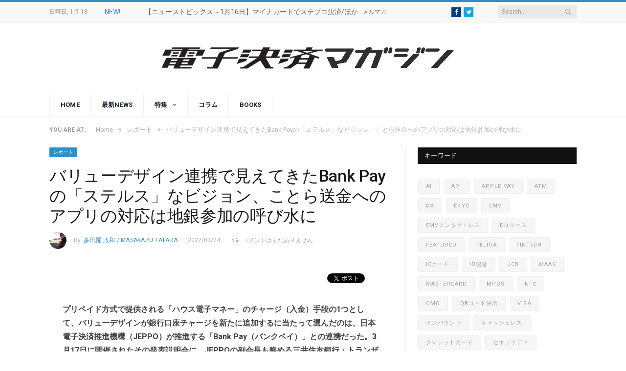

--- FILE ---
content_type: text/html; charset=UTF-8
request_url: https://epayments.jp/archives/45129
body_size: 108348
content:

<!DOCTYPE html>

<!--[if IE 8]> <html class="ie ie8" lang="ja"
	prefix="og: https://ogp.me/ns#" > <![endif]-->
<!--[if IE 9]> <html class="ie ie9" lang="ja"
	prefix="og: https://ogp.me/ns#" > <![endif]-->
<!--[if gt IE 9]><!--> <html lang="ja"
	prefix="og: https://ogp.me/ns#" > <!--<![endif]-->

<head>


<meta charset="UTF-8" />
<title>バリューデザイン連携で見えてきたBank Payの「ステルス」なビジョン、ことら送金へのアプリの対応は地銀参加の呼び水に | 電子決済マガジン</title>

 
<meta name="viewport" content="width=device-width, initial-scale=1" />
<meta http-equiv="X-UA-Compatible" content="IE=edge" />
<link rel="pingback" href="https://epayments.jp/xmlrpc.php" />
	

<!-- All In One SEO Pack 3.7.0[342,411] -->
<script type="application/ld+json" class="aioseop-schema">{"@context":"https://schema.org","@graph":[{"@type":"Organization","@id":"https://epayments.jp/#organization","url":"https://epayments.jp/","name":"電子決済マガジン","sameAs":[]},{"@type":"WebSite","@id":"https://epayments.jp/#website","url":"https://epayments.jp/","name":"電子決済マガジン","publisher":{"@id":"https://epayments.jp/#organization"}},{"@type":"WebPage","@id":"https://epayments.jp/archives/45129#webpage","url":"https://epayments.jp/archives/45129","inLanguage":"ja","name":"バリューデザイン連携で見えてきたBank Payの「ステルス」なビジョン、ことら送金へのアプリの対応は地銀参加の呼び水に","isPartOf":{"@id":"https://epayments.jp/#website"},"breadcrumb":{"@id":"https://epayments.jp/archives/45129#breadcrumblist"},"description":"プリペイド方式で提供される「ハウス電子マネー」のチャージ（入金）手段の1つとして、バリューデザインが銀行口座チャージを新たに追加するに当たって選んだのは、日本電子決済推進機構（JEPPO）が推進する「Bank Pay（バンクペイ）」との連携だった。3月17日に開催されたその発表説明会に、JEPPOの副会長も務める三井住友銀行・トランザクション・ビジネス本部長の磯和 啓雄（いそわ・あきお） 執行役員が同席。これまであまり語られてこなかったBank Payの将来ビジョンがいよいよ明らかになってきた。","image":{"@type":"ImageObject","@id":"https://epayments.jp/archives/45129#primaryimage","url":"https://epayments.jp/wp-content/uploads/2022/03/MC_ALL_trim.jpg","width":2048,"height":1335},"primaryImageOfPage":{"@id":"https://epayments.jp/archives/45129#primaryimage"},"datePublished":"2022-03-24T00:00:14+09:00","dateModified":"2022-03-24T00:25:55+09:00"},{"@type":"Article","@id":"https://epayments.jp/archives/45129#article","isPartOf":{"@id":"https://epayments.jp/archives/45129#webpage"},"author":{"@id":"https://epayments.jp/archives/author/tataramk#author"},"headline":"バリューデザイン連携で見えてきたBank Payの「ステルス」なビジョン、ことら送金へのアプリの対応は地銀参加の呼び水に","datePublished":"2022-03-24T00:00:14+09:00","dateModified":"2022-03-24T00:25:55+09:00","commentCount":0,"mainEntityOfPage":{"@id":"https://epayments.jp/archives/45129#webpage"},"publisher":{"@id":"https://epayments.jp/#organization"},"articleSection":"レポート, API, BaaS, featured, QRコード決済, デジタルウォレット, デビットカード, バーコード決済, モバイル決済","image":{"@type":"ImageObject","@id":"https://epayments.jp/archives/45129#primaryimage","url":"https://epayments.jp/wp-content/uploads/2022/03/MC_ALL_trim.jpg","width":2048,"height":1335}},{"@type":"Person","@id":"https://epayments.jp/archives/author/tataramk#author","name":"多田羅 政和 / Masakazu Tatara","sameAs":["https://www.facebook.com/masakazu.tatara","https://twitter.com/tataramasakazu"],"image":{"@type":"ImageObject","@id":"https://epayments.jp/#personlogo","url":"https://secure.gravatar.com/avatar/caa56c0f74dd81fc3bed309b64a98ecc?s=96&d=mm&r=g","width":96,"height":96,"caption":"多田羅 政和 / Masakazu Tatara"}},{"@type":"BreadcrumbList","@id":"https://epayments.jp/archives/45129#breadcrumblist","itemListElement":[{"@type":"ListItem","position":1,"item":{"@type":"WebPage","@id":"https://epayments.jp/","url":"https://epayments.jp/","name":"電子決済マガジン"}},{"@type":"ListItem","position":2,"item":{"@type":"WebPage","@id":"https://epayments.jp/archives/45129","url":"https://epayments.jp/archives/45129","name":"バリューデザイン連携で見えてきたBank Payの「ステルス」なビジョン、ことら送金へのアプリの対応は地銀参加の呼び水に"}}]}]}</script>
<link rel="canonical" href="https://epayments.jp/archives/45129" />
<meta property="og:type" content="article" />
<meta property="og:title" content="バリューデザイン連携で見えてきたBank Payの「ステルス」なビジョン、ことら送金へのアプリの対応は地銀参加の呼び水に | 電子決済マガジン" />
<meta property="og:description" content="プリペイド方式で提供される「ハウス電子マネー」のチャージ（入金）手段の1つとして、バリューデザインが銀行口座チャージを新たに追加するに当たって選んだのは、日本電子決済推進機構（JEPPO）が推進する「Bank Pay（バンクペイ）」との連携だった。3月17日に開催されたその発表説明会に、JEPPOの副会長も務める三井住友銀行・トランザクション・ビジネス本部長の磯和 啓雄（いそわ・あきお） 執行役員" />
<meta property="og:url" content="https://epayments.jp/archives/45129" />
<meta property="og:site_name" content="電子決済マガジン - ePayments.jp" />
<meta property="og:image" content="https://epayments.jp/wp-content/uploads/2022/03/MC_ALL_trim-1024x668.jpg" />
<meta property="article:published_time" content="2022-03-24T00:00:14Z" />
<meta property="article:modified_time" content="2022-03-24T00:25:55Z" />
<meta property="og:image:secure_url" content="https://epayments.jp/wp-content/uploads/2022/03/MC_ALL_trim-1024x668.jpg" />
<meta name="twitter:card" content="summary" />
<meta name="twitter:title" content="バリューデザイン連携で見えてきたBank Payの「ステルス」なビジョン、ことら送金へのアプリの対応は地銀参加の呼び水に | 電子決済マガジ" />
<meta name="twitter:description" content="プリペイド方式で提供される「ハウス電子マネー」のチャージ（入金）手段の1つとして、バリューデザインが銀行口座チャージを新たに追加するに当たって選んだのは、日本電子決済推進機構（JEPPO）が推進する「Bank Pay（バンクペイ）」との連携だった。3月17日に開催されたその発表説明会に、JEPPOの副会長も務める三井住友銀行・トランザクション・ビジネス本部長の磯和 啓雄（いそわ・あきお） 執行役員" />
<meta name="twitter:image" content="https://epayments.jp/wp-content/uploads/2022/03/MC_ALL_trim-1024x668.jpg" />
			<script type="text/javascript" >
				window.ga=window.ga||function(){(ga.q=ga.q||[]).push(arguments)};ga.l=+new Date;
				ga('create', 'UA-10949437-1', 'auto', { 'allowLinker': true } );
				// Plugins
				ga('require', 'linker');ga('linker:autoLink', ['lab.epayments.jp'] );
				ga('send', 'pageview');
			</script>
			<script async src="https://www.google-analytics.com/analytics.js"></script>
			<!-- All In One SEO Pack -->
<link rel='dns-prefetch' href='//fonts.googleapis.com' />
<link rel='dns-prefetch' href='//s.w.org' />
<link rel="alternate" type="application/rss+xml" title="電子決済マガジン &raquo; フィード" href="https://epayments.jp/feed" />
<link rel="alternate" type="application/rss+xml" title="電子決済マガジン &raquo; コメントフィード" href="https://epayments.jp/comments/feed" />
<link rel="alternate" type="text/calendar" title="電子決済マガジン &raquo; iCal フィード" href="https://epayments.jp/events/?ical=1" />
<link rel="alternate" type="application/rss+xml" title="電子決済マガジン &raquo; バリューデザイン連携で見えてきたBank Payの「ステルス」なビジョン、ことら送金へのアプリの対応は地銀参加の呼び水に のコメントのフィード" href="https://epayments.jp/archives/45129/feed" />
		<script type="text/javascript">
			window._wpemojiSettings = {"baseUrl":"https:\/\/s.w.org\/images\/core\/emoji\/12.0.0-1\/72x72\/","ext":".png","svgUrl":"https:\/\/s.w.org\/images\/core\/emoji\/12.0.0-1\/svg\/","svgExt":".svg","source":{"concatemoji":"https:\/\/epayments.jp\/wp-includes\/js\/wp-emoji-release.min.js?ver=5.4.18"}};
			/*! This file is auto-generated */
			!function(e,a,t){var n,r,o,i=a.createElement("canvas"),p=i.getContext&&i.getContext("2d");function s(e,t){var a=String.fromCharCode;p.clearRect(0,0,i.width,i.height),p.fillText(a.apply(this,e),0,0);e=i.toDataURL();return p.clearRect(0,0,i.width,i.height),p.fillText(a.apply(this,t),0,0),e===i.toDataURL()}function c(e){var t=a.createElement("script");t.src=e,t.defer=t.type="text/javascript",a.getElementsByTagName("head")[0].appendChild(t)}for(o=Array("flag","emoji"),t.supports={everything:!0,everythingExceptFlag:!0},r=0;r<o.length;r++)t.supports[o[r]]=function(e){if(!p||!p.fillText)return!1;switch(p.textBaseline="top",p.font="600 32px Arial",e){case"flag":return s([127987,65039,8205,9895,65039],[127987,65039,8203,9895,65039])?!1:!s([55356,56826,55356,56819],[55356,56826,8203,55356,56819])&&!s([55356,57332,56128,56423,56128,56418,56128,56421,56128,56430,56128,56423,56128,56447],[55356,57332,8203,56128,56423,8203,56128,56418,8203,56128,56421,8203,56128,56430,8203,56128,56423,8203,56128,56447]);case"emoji":return!s([55357,56424,55356,57342,8205,55358,56605,8205,55357,56424,55356,57340],[55357,56424,55356,57342,8203,55358,56605,8203,55357,56424,55356,57340])}return!1}(o[r]),t.supports.everything=t.supports.everything&&t.supports[o[r]],"flag"!==o[r]&&(t.supports.everythingExceptFlag=t.supports.everythingExceptFlag&&t.supports[o[r]]);t.supports.everythingExceptFlag=t.supports.everythingExceptFlag&&!t.supports.flag,t.DOMReady=!1,t.readyCallback=function(){t.DOMReady=!0},t.supports.everything||(n=function(){t.readyCallback()},a.addEventListener?(a.addEventListener("DOMContentLoaded",n,!1),e.addEventListener("load",n,!1)):(e.attachEvent("onload",n),a.attachEvent("onreadystatechange",function(){"complete"===a.readyState&&t.readyCallback()})),(n=t.source||{}).concatemoji?c(n.concatemoji):n.wpemoji&&n.twemoji&&(c(n.twemoji),c(n.wpemoji)))}(window,document,window._wpemojiSettings);
		</script>
		<style type="text/css">
img.wp-smiley,
img.emoji {
	display: inline !important;
	border: none !important;
	box-shadow: none !important;
	height: 1em !important;
	width: 1em !important;
	margin: 0 .07em !important;
	vertical-align: -0.1em !important;
	background: none !important;
	padding: 0 !important;
}
</style>
	<link rel='stylesheet' id='wp-block-library-css'  href='https://epayments.jp/wp-includes/css/dist/block-library/style.min.css?ver=5.4.18' type='text/css' media='all' />
<link rel='stylesheet' id='rs-plugin-settings-css'  href='https://epayments.jp/wp-content/plugins/revslider/public/assets/css/settings.css?ver=5.4.3.1' type='text/css' media='all' />
<style id='rs-plugin-settings-inline-css' type='text/css'>
#rs-demo-id {}
</style>
<link rel='stylesheet' id='smartmag-fonts-css'  href='https://fonts.googleapis.com/css?family=Roboto%3A400%2C400i%2C500%2C700%7CMerriweather%3A300italic&#038;subset' type='text/css' media='all' />
<link rel='stylesheet' id='smartmag-core-css'  href='https://epayments.jp/wp-content/themes/smart-mag/style.css?ver=3.1.0' type='text/css' media='all' />
<link rel='stylesheet' id='smartmag-responsive-css'  href='https://epayments.jp/wp-content/themes/smart-mag/css/responsive.css?ver=3.1.0' type='text/css' media='all' />
<link rel='stylesheet' id='pretty-photo-css'  href='https://epayments.jp/wp-content/themes/smart-mag/css/prettyPhoto.css?ver=3.1.0' type='text/css' media='all' />
<link rel='stylesheet' id='smartmag-font-awesome-css'  href='https://epayments.jp/wp-content/themes/smart-mag/css/fontawesome/css/font-awesome.min.css?ver=3.1.0' type='text/css' media='all' />
<link rel='stylesheet' id='smartmag-skin-css'  href='https://epayments.jp/wp-content/themes/smart-mag/css/skin-thezine.css?ver=5.4.18' type='text/css' media='all' />
<style id='smartmag-skin-inline-css' type='text/css'>
.post-content > p:first-child { font-size: inherit; color: inherit;; }

::selection { background: #2e8fcc; }

::-moz-selection { background: #2e8fcc; }

.top-bar, .post-content .modern-quote, .mobile-head { border-top-color: #2e8fcc; }

.main-color,
.trending-ticker .heading,
.nav-light .menu > li:hover > a,
.nav-light .menu > .current-menu-item > a,
.nav-light .menu > .current-menu-parent > a,
.nav-light .menu li li:hover,
.nav-light .menu li li.current-menu-item,
.nav-light .mega-menu .sub-nav li:hover,
.nav-light .menu .sub-nav li.current-menu-item,
.nav-light .menu li li:hover > a,
.nav-light .menu li li.current-menu-item > a,
.nav-light .mega-menu .sub-nav li:hover > a,
.nav-light .menu .sub-nav li.current-menu-item > a,
.nav-light-search .active .search-icon,
.nav-light-search .search-icon:hover,
.breadcrumbs .location,
.gallery-title,
.section-head.prominent,
.recentcomments .url,
.block.posts .fa-angle-right,
.news-focus .section-head,
.focus-grid .section-head,
.post-meta-b .posted-by a,
.post-content a,
.main-stars,
.main-stars span:before,
.related-posts .section-head,
.comments-list .bypostauthor .comment-author a,
.error-page .text-404,
a.bbp-author-name { color: #2e8fcc; }

.navigation .menu > li:hover > a,
.navigation .menu > .current-menu-item > a,
.navigation .menu > .current-menu-parent > a,
.navigation .menu > .current-menu-ancestor > a,
.block-head,
.tabbed .tabs-list .active a,
.comment-content .reply,
.sc-tabs .active a,
.nav-dark-b { border-bottom-color: #2e8fcc; }

.main-featured .cat,
.main-featured .pages .flex-active,
.main-pagination .current,
.main-pagination a:hover,
.block-head .heading,
.cat-title,
.post .read-more a,
.rate-number .progress,
.listing-meta .rate-number .progress,
.review-box .overall,
.review-box .bar,
.post-pagination > span,
.button,
.sc-button-default:hover,
.drop-caps { background: #2e8fcc; }

.nav-search .search-icon:hover,
.nav-search .active .search-icon { border-color: #2e8fcc; }

.modal-header .modal-title,
.highlights h2:before,
.post-header .post-title:before,
.review-box .heading,
.main-heading,
.page-title,
.entry-title,
div.bbp-template-notice,
div.indicator-hint,
div.bbp-template-notice.info,
.post-content .wpcf7-not-valid-tip { border-left-color: #2e8fcc; }

@media only screen and (max-width: 799px) { .navigation .mobile .fa { background: #2e8fcc; } }

.mobile-head { border-top-color: #2e8fcc; }

a:hover, 
.highlights .post-title a:hover,
.nav-light a:hover,
.nav-light .mega-menu .featured h2 a:hover,
.listing-meta .author a { color: #2e8fcc; }


.cat-12, 
.cat-title.cat-12,
.block-head.cat-text-12 .heading { 
	background: #33bda0;
}

.block-head.cat-text-12 {
	border-color: #33bda0;
}
				
.cat-text-12, .section-head.cat-text-12 { color: #33bda0; }
				 

.navigation .menu > .menu-cat-12:hover > a, .navigation .menu > .menu-cat-12.current-menu-item > a, .navigation .menu > .menu-cat-12.current-menu-parent > a {
	border-bottom-color: #33bda0;
}
	
.nav-light .menu > .menu-cat-12:hover > a, 
.nav-light .menu > .menu-cat-12.current-menu-item > a, 
.nav-light .menu > .menu-cat-12.current-menu-parent > a {
	color: #33bda0;
}
		


.cat-11, 
.cat-title.cat-11,
.block-head.cat-text-11 .heading { 
	background: #ff6a5a;
}

.block-head.cat-text-11 {
	border-color: #ff6a5a;
}
				
.cat-text-11, .section-head.cat-text-11 { color: #ff6a5a; }
				 

.navigation .menu > .menu-cat-11:hover > a, .navigation .menu > .menu-cat-11.current-menu-item > a, .navigation .menu > .menu-cat-11.current-menu-parent > a {
	border-bottom-color: #ff6a5a;
}
	
.nav-light .menu > .menu-cat-11:hover > a, 
.nav-light .menu > .menu-cat-11.current-menu-item > a, 
.nav-light .menu > .menu-cat-11.current-menu-parent > a {
	color: #ff6a5a;
}
		


.cat-25, 
.cat-title.cat-25,
.block-head.cat-text-25 .heading { 
	background: #e76f51;
}

.block-head.cat-text-25 {
	border-color: #e76f51;
}
				
.cat-text-25, .section-head.cat-text-25 { color: #e76f51; }
				 

.navigation .menu > .menu-cat-25:hover > a, .navigation .menu > .menu-cat-25.current-menu-item > a, .navigation .menu > .menu-cat-25.current-menu-parent > a {
	border-bottom-color: #e76f51;
}
	
.nav-light .menu > .menu-cat-25:hover > a, 
.nav-light .menu > .menu-cat-25.current-menu-item > a, 
.nav-light .menu > .menu-cat-25.current-menu-parent > a {
	color: #e76f51;
}
		


.cat-155, 
.cat-title.cat-155,
.block-head.cat-text-155 .heading { 
	background: #8224e3;
}

.block-head.cat-text-155 {
	border-color: #8224e3;
}
				
.cat-text-155, .section-head.cat-text-155 { color: #8224e3; }
				 

.navigation .menu > .menu-cat-155:hover > a, .navigation .menu > .menu-cat-155.current-menu-item > a, .navigation .menu > .menu-cat-155.current-menu-parent > a {
	border-bottom-color: #8224e3;
}
	
.nav-light .menu > .menu-cat-155:hover > a, 
.nav-light .menu > .menu-cat-155.current-menu-item > a, 
.nav-light .menu > .menu-cat-155.current-menu-parent > a {
	color: #8224e3;
}
		


.cat-45, 
.cat-title.cat-45,
.block-head.cat-text-45 .heading { 
	background: #8224e3;
}

.block-head.cat-text-45 {
	border-color: #8224e3;
}
				
.cat-text-45, .section-head.cat-text-45 { color: #8224e3; }
				 

.navigation .menu > .menu-cat-45:hover > a, .navigation .menu > .menu-cat-45.current-menu-item > a, .navigation .menu > .menu-cat-45.current-menu-parent > a {
	border-bottom-color: #8224e3;
}
	
.nav-light .menu > .menu-cat-45:hover > a, 
.nav-light .menu > .menu-cat-45.current-menu-item > a, 
.nav-light .menu > .menu-cat-45.current-menu-parent > a {
	color: #8224e3;
}
		


.cat-125, 
.cat-title.cat-125,
.block-head.cat-text-125 .heading { 
	background: #81d742;
}

.block-head.cat-text-125 {
	border-color: #81d742;
}
				
.cat-text-125, .section-head.cat-text-125 { color: #81d742; }
				 

.navigation .menu > .menu-cat-125:hover > a, .navigation .menu > .menu-cat-125.current-menu-item > a, .navigation .menu > .menu-cat-125.current-menu-parent > a {
	border-bottom-color: #81d742;
}
	
.nav-light .menu > .menu-cat-125:hover > a, 
.nav-light .menu > .menu-cat-125.current-menu-item > a, 
.nav-light .menu > .menu-cat-125.current-menu-parent > a {
	color: #81d742;
}
		


.cat-32, 
.cat-title.cat-32,
.block-head.cat-text-32 .heading { 
	background: #d84231;
}

.block-head.cat-text-32 {
	border-color: #d84231;
}
				
.cat-text-32, .section-head.cat-text-32 { color: #d84231; }
				 

.navigation .menu > .menu-cat-32:hover > a, .navigation .menu > .menu-cat-32.current-menu-item > a, .navigation .menu > .menu-cat-32.current-menu-parent > a {
	border-bottom-color: #d84231;
}
	
.nav-light .menu > .menu-cat-32:hover > a, 
.nav-light .menu > .menu-cat-32.current-menu-item > a, 
.nav-light .menu > .menu-cat-32.current-menu-parent > a {
	color: #d84231;
}
		


.cat-177, 
.cat-title.cat-177,
.block-head.cat-text-177 .heading { 
	background: #8c202e;
}

.block-head.cat-text-177 {
	border-color: #8c202e;
}
				
.cat-text-177, .section-head.cat-text-177 { color: #8c202e; }
				 

.navigation .menu > .menu-cat-177:hover > a, .navigation .menu > .menu-cat-177.current-menu-item > a, .navigation .menu > .menu-cat-177.current-menu-parent > a {
	border-bottom-color: #8c202e;
}
	
.nav-light .menu > .menu-cat-177:hover > a, 
.nav-light .menu > .menu-cat-177.current-menu-item > a, 
.nav-light .menu > .menu-cat-177.current-menu-parent > a {
	color: #8c202e;
}
		



</style>
<script type='text/javascript' src='https://epayments.jp/wp-includes/js/jquery/jquery.js?ver=1.12.4-wp'></script>
<script type='text/javascript' src='https://epayments.jp/wp-includes/js/jquery/jquery-migrate.min.js?ver=1.4.1'></script>
<script type='text/javascript' src='https://epayments.jp/wp-content/plugins/revslider/public/assets/js/jquery.themepunch.tools.min.js?ver=5.4.3.1'></script>
<script type='text/javascript' src='https://epayments.jp/wp-content/plugins/revslider/public/assets/js/jquery.themepunch.revolution.min.js?ver=5.4.3.1'></script>
<script type='text/javascript' src='https://epayments.jp/wp-content/themes/smart-mag/js/jquery.prettyPhoto.js?ver=5.4.18'></script>
<link rel='https://api.w.org/' href='https://epayments.jp/wp-json/' />
<link rel="EditURI" type="application/rsd+xml" title="RSD" href="https://epayments.jp/xmlrpc.php?rsd" />
<link rel="wlwmanifest" type="application/wlwmanifest+xml" href="https://epayments.jp/wp-includes/wlwmanifest.xml" /> 
<link rel='prev' title='【ニューストピックス～3月23日】NFCタグで電子決済を実現/ほか' href='https://epayments.jp/archives/45117' />
<link rel='next' title='【ニューストピックス～3月24日】経産省 環境整備策取りまとめ/ほか' href='https://epayments.jp/archives/45125' />
<meta name="generator" content="WordPress 5.4.18" />
<link rel='shortlink' href='https://epayments.jp/?p=45129' />
<link rel="alternate" type="application/json+oembed" href="https://epayments.jp/wp-json/oembed/1.0/embed?url=https%3A%2F%2Fepayments.jp%2Farchives%2F45129" />
<link rel="alternate" type="text/xml+oembed" href="https://epayments.jp/wp-json/oembed/1.0/embed?url=https%3A%2F%2Fepayments.jp%2Farchives%2F45129&#038;format=xml" />
<!-- This site is powered by Tweet, Like, Plusone and Share Plugin - http://techxt.com/tweet-like-google-1-and-share-plugin-wordpress/ -->
		<meta property="og:type" content="article" />
		<meta property="og:title" content="バリューデザイン連携で見えてきたBank Payの「ステルス」なビジョン、ことら送金へのアプリの対応は地銀参加の呼び水に" />
		<meta property="og:url" content="https://epayments.jp/archives/45129" />
		<meta property="og:site_name" content="電子決済マガジン" />
		<meta property="og:description" content="プリペイド方式で提供される「ハウス電子マネー」のチャージ（入金）手段の1つとして、バリューデザインが銀行口座チャージを新たに追加するに当たって選んだのは、日本電子決済推進機構（JEPPO）が推進する「Bank Pay（バンクペイ）」との連携だった。3月17日に開催されたその発表説明会に、JEPPOの副会長も務める三井住友銀行・トランザクション・ビジネス本部長の磯和 啓雄（いそわ・あきお） 執行役員が同席。これまであまり語られてこなかったBank Payの将来ビジョンがいよいよ明らかになってきた。" />
		<!--[if lt IE 9]>
	  <script src="//html5shim.googlecode.com/svn/trunk/html5.js"></script>
	<![endif]-->
					<meta property="og:image" content="https://epayments.jp/wp-content/uploads/2022/03/MC_ALL_trim-1024x668.jpg" />
			<style type="text/css">div.socialicons{float:left;display:block;margin-right: 10px;line-height: 1;padding-bottom:10px;}div.socialiconsv{line-height: 1;}div.socialiconsv p{line-height: 1;display:none;}div.socialicons p{margin-bottom: 0px !important;margin-top: 0px !important;padding-bottom: 0px !important;padding-top: 0px !important;}div.social4iv{background: none repeat scroll 0 0 #FFFFFF;border: 1px solid #aaa;border-radius: 3px 3px 3px 3px;box-shadow: 3px 3px 3px #DDDDDD;padding: 3px;position: fixed;text-align: center;top: 55px;width: 76px;display:none;}div.socialiconsv{padding-bottom: 5px;}</style>
<script type="text/javascript" src="https://platform.twitter.com/widgets.js"></script><script async defer crossorigin="anonymous" src="//connect.facebook.net/ja_JP/sdk.js#xfbml=1&version=v4.0"></script><script type="text/javascript" src="https://apis.google.com/js/plusone.js"></script><script type="text/javascript" src="https://platform.linkedin.com/in.js"></script><meta name="tec-api-version" content="v1"><meta name="tec-api-origin" content="https://epayments.jp"><link rel="https://theeventscalendar.com/" href="https://epayments.jp/wp-json/tribe/events/v1/" /><meta name="generator" content="Powered by Slider Revolution 5.4.3.1 - responsive, Mobile-Friendly Slider Plugin for WordPress with comfortable drag and drop interface." />
<link rel="icon" href="https://epayments.jp/wp-content/uploads/2017/11/cropped-ep_mark512-2-32x32.jpg" sizes="32x32" />
<link rel="icon" href="https://epayments.jp/wp-content/uploads/2017/11/cropped-ep_mark512-2-192x192.jpg" sizes="192x192" />
<link rel="apple-touch-icon" href="https://epayments.jp/wp-content/uploads/2017/11/cropped-ep_mark512-2-180x180.jpg" />
<meta name="msapplication-TileImage" content="https://epayments.jp/wp-content/uploads/2017/11/cropped-ep_mark512-2-270x270.jpg" />
<script type="text/javascript">function setREVStartSize(e){
				try{ var i=jQuery(window).width(),t=9999,r=0,n=0,l=0,f=0,s=0,h=0;					
					if(e.responsiveLevels&&(jQuery.each(e.responsiveLevels,function(e,f){f>i&&(t=r=f,l=e),i>f&&f>r&&(r=f,n=e)}),t>r&&(l=n)),f=e.gridheight[l]||e.gridheight[0]||e.gridheight,s=e.gridwidth[l]||e.gridwidth[0]||e.gridwidth,h=i/s,h=h>1?1:h,f=Math.round(h*f),"fullscreen"==e.sliderLayout){var u=(e.c.width(),jQuery(window).height());if(void 0!=e.fullScreenOffsetContainer){var c=e.fullScreenOffsetContainer.split(",");if (c) jQuery.each(c,function(e,i){u=jQuery(i).length>0?u-jQuery(i).outerHeight(!0):u}),e.fullScreenOffset.split("%").length>1&&void 0!=e.fullScreenOffset&&e.fullScreenOffset.length>0?u-=jQuery(window).height()*parseInt(e.fullScreenOffset,0)/100:void 0!=e.fullScreenOffset&&e.fullScreenOffset.length>0&&(u-=parseInt(e.fullScreenOffset,0))}f=u}else void 0!=e.minHeight&&f<e.minHeight&&(f=e.minHeight);e.c.closest(".rev_slider_wrapper").css({height:f})					
				}catch(d){console.log("Failure at Presize of Slider:"+d)}
			};</script>
	
<!--[if lt IE 9]>
<script src="https://epayments.jp/wp-content/themes/smart-mag/js/html5.js" type="text/javascript"></script>
<![endif]-->


</head>


<body class="post-template-default single single-post postid-45129 single-format-standard page-builder tribe-no-js right-sidebar full skin-tech post-layout-modern has-nav-light has-nav-full has-head-centered">

<div class="main-wrap">

	
	
	<div class="top-bar">

		<div class="wrap">
			<section class="top-bar-content cf">
			
								
				<span class="date">
					日曜日, 1月 18				</span>
				
							
								<div class="trending-ticker">
					<span class="heading">New!</span>

					<ul>
												
												
							<li><a href="https://epayments.jp/archives/53974" title="【ニューストピックス～1月16日】マイナカードでステブコ決済/ほか">【ニューストピックス～1月16日】マイナカードでステブコ決済/ほか</a></li>
						
												
							<li><a href="https://epayments.jp/archives/53951" title="【ニューストピックス～1月15日】AI代理決済見据え検索支援/ほか">【ニューストピックス～1月15日】AI代理決済見据え検索支援/ほか</a></li>
						
												
							<li><a href="https://epayments.jp/archives/53968" title="【ニューストピックス～1月14日】デジタルパスポートで宿実験/ほか">【ニューストピックス～1月14日】デジタルパスポートで宿実験/ほか</a></li>
						
												
							<li><a href="https://epayments.jp/archives/53958" title="1.6％分の暗号資産BNBを還元、バイナンス・ジャパンがライフカードと提携クレカ発行">1.6％分の暗号資産BNBを還元、バイナンス・ジャパンがライフカードと提携クレカ発行</a></li>
						
												
							<li><a href="https://epayments.jp/archives/53944" title="【ニューストピックス～1月13日】ホテル・代理店間の決済で協業/ほか">【ニューストピックス～1月13日】ホテル・代理店間の決済で協業/ほか</a></li>
						
												
							<li><a href="https://epayments.jp/archives/53938" title="【ニューストピックス～1月9日】コパイロットの自動決済支援/ほか">【ニューストピックス～1月9日】コパイロットの自動決済支援/ほか</a></li>
						
												
							<li><a href="https://epayments.jp/archives/53930" title="【ニューストピックス～1月8日】スイカ統計販売に行事分析も/ほか">【ニューストピックス～1月8日】スイカ統計販売に行事分析も/ほか</a></li>
						
												
							<li><a href="https://epayments.jp/archives/53928" title="【ニューストピックス～1月7日】豊中市デジ商品券 40%還元/ほか">【ニューストピックス～1月7日】豊中市デジ商品券 40%還元/ほか</a></li>
						
												
											</ul>
				</div>
				
									
					
		<div class="search">
			<form role="search" action="https://epayments.jp/" method="get">
				<input type="text" name="s" class="query live-search-query" value="" placeholder="Search..."/>
				<button class="search-button" type="submit"><i class="fa fa-search"></i></button>
			</form>
		</div> <!-- .search -->					
				
				<div class="menu-top-nav-container"><ul id="menu-top-nav" class="menu"><li id="menu-item-6326" class="menu-item menu-item-type-custom menu-item-object-custom menu-item-6326"><a href="https://epayments.jp/mailmagazine-links">メルマガ</a></li>
</ul></div><div class="textwidget custom-html-widget"><ul class="social-icons cf">
	<li><a href="https://facebook.com/epaymentsjp" class="icon fa fa-facebook" title="Facebook"><span class="visuallyhidden">Facebook</span></a></li>
	<li><a href="https://twitter.com/epaymentsjp" class="icon fa fa-twitter" title="Twitter"><span class="visuallyhidden">Twitter</span></a></li>
</ul></div>				
			</section>
		</div>
		
	</div>
	
	<div id="main-head" class="main-head">
		
		<div class="wrap">
			
			
			<header class="centered">
			
				<div class="title">
							<a href="https://epayments.jp/" title="電子決済マガジン" rel="home">
		
														
								
				<img src="https://epayments.jp/wp-content/uploads/2018/01/ePMAG_logo_mags_640.jpg" class="logo-image" alt="電子決済マガジン" srcset="https://epayments.jp/wp-content/uploads/2018/01/ePMAG_logo_mags_640.jpg ,https://epayments.jp/wp-content/uploads/2018/01/ePMAG_logo_mags_1182.jpg 2x" />
					 
						
		</a>				</div>
				
								
			</header>
				
							
		</div>
		
		
<div class="main-nav">
	<div class="navigation-wrap cf" data-sticky-nav="1" data-sticky-type="smart">
	
		<nav class="navigation cf nav-full nav-light">
		
			<div class="wrap">
			
				<div class="mobile" data-type="off-canvas" data-search="1">
					<a href="#" class="selected">
						<span class="text">Navigate</span><span class="current"></span> <i class="hamburger fa fa-bars"></i>
					</a>
				</div>
				
				<div class="menu-main-menu-container"><ul id="menu-main-menu" class="menu"><li id="menu-item-6318" class="menu-item menu-item-type-custom menu-item-object-custom menu-item-home menu-item-6318"><a href="https://epayments.jp">Home</a></li>
<li id="menu-item-6319" class="menu-item menu-item-type-taxonomy menu-item-object-category menu-cat-125 menu-item-6319"><a href="https://epayments.jp/archives/category/news-release">最新News</a></li>
<li id="menu-item-6320" class="menu-item menu-item-type-custom menu-item-object-custom menu-item-has-children menu-item-6320"><a href="#">特集</a>
<ul class="sub-menu">
	<li id="menu-item-6323" class="menu-item menu-item-type-taxonomy menu-item-object-category current-post-ancestor current-menu-parent current-post-parent menu-cat-15 menu-item-6323"><a href="https://epayments.jp/archives/category/reports">レポート</a></li>
	<li id="menu-item-8450" class="menu-item menu-item-type-taxonomy menu-item-object-category menu-cat-155 menu-item-8450"><a href="https://epayments.jp/archives/category/review">体験レポート</a></li>
	<li id="menu-item-53699" class="menu-item menu-item-type-post_type menu-item-object-page menu-item-53699"><a href="https://epayments.jp/welovepaymentterminals">やっぱり決済端末が好き</a></li>
	<li id="menu-item-6836" class="menu-item menu-item-type-taxonomy menu-item-object-category menu-cat-177 menu-item-6836"><a href="https://epayments.jp/archives/category/worldpaymentsview">世界の決済シーン</a></li>
</ul>
</li>
<li id="menu-item-6322" class="menu-item menu-item-type-taxonomy menu-item-object-category menu-cat-45 menu-item-6322"><a href="https://epayments.jp/archives/category/column">コラム</a></li>
<li id="menu-item-6324" class="menu-item menu-item-type-taxonomy menu-item-object-category menu-cat-32 menu-item-6324"><a href="https://epayments.jp/archives/category/related-books">Books</a></li>
</ul></div>				
								
					<div class="mobile-menu-container"><ul id="menu-main-menu-1" class="menu mobile-menu"><li class="menu-item menu-item-type-custom menu-item-object-custom menu-item-home menu-item-6318"><a href="https://epayments.jp">Home</a></li>
<li class="menu-item menu-item-type-taxonomy menu-item-object-category menu-cat-125 menu-item-6319"><a href="https://epayments.jp/archives/category/news-release">最新News</a></li>
<li class="menu-item menu-item-type-custom menu-item-object-custom menu-item-has-children menu-item-6320"><a href="#">特集</a>
<ul class="sub-menu">
	<li class="menu-item menu-item-type-taxonomy menu-item-object-category current-post-ancestor current-menu-parent current-post-parent menu-cat-15 menu-item-6323"><a href="https://epayments.jp/archives/category/reports">レポート</a></li>
	<li class="menu-item menu-item-type-taxonomy menu-item-object-category menu-cat-155 menu-item-8450"><a href="https://epayments.jp/archives/category/review">体験レポート</a></li>
	<li class="menu-item menu-item-type-post_type menu-item-object-page menu-item-53699"><a href="https://epayments.jp/welovepaymentterminals">やっぱり決済端末が好き</a></li>
	<li class="menu-item menu-item-type-taxonomy menu-item-object-category menu-cat-177 menu-item-6836"><a href="https://epayments.jp/archives/category/worldpaymentsview">世界の決済シーン</a></li>
</ul>
</li>
<li class="menu-item menu-item-type-taxonomy menu-item-object-category menu-cat-45 menu-item-6322"><a href="https://epayments.jp/archives/category/column">コラム</a></li>
<li class="menu-item menu-item-type-taxonomy menu-item-object-category menu-cat-32 menu-item-6324"><a href="https://epayments.jp/archives/category/related-books">Books</a></li>
</ul></div>				
						
			</div>
			
		</nav>
	
				
	</div>
</div>		
	</div>	
	<div class="breadcrumbs-wrap">
		
		<div class="wrap">
		<div class="breadcrumbs"><span class="location">You are at:</span><span itemscope itemtype="http://data-vocabulary.org/Breadcrumb"><a itemprop="url" href="https://epayments.jp/"><span itemprop="title">Home</span></a></span><span class="delim">&raquo;</span><span itemscope itemtype="http://data-vocabulary.org/Breadcrumb"><a itemprop="url"  href="https://epayments.jp/archives/category/reports"><span itemprop="title">レポート</span></a></span><span class="delim">&raquo;</span><span class="current">バリューデザイン連携で見えてきたBank Payの「ステルス」なビジョン、ことら送金へのアプリの対応は地銀参加の呼び水に</span></div>		</div>
		
	</div>


<div class="main wrap cf">

		
	<div class="row">
	
		<div class="col-8 main-content">
		
				
				
<article id="post-45129" class="post-45129 post type-post status-publish format-standard has-post-thumbnail category-reports tag-api tag-baas tag-featured tag-qr tag-54 tag-31 tag-100 tag-56">
	
	<header class="post-header-b cf">
	
		<div class="category cf">
					
		<span class="cat-title cat-15"><a href="https://epayments.jp/archives/category/reports" title="レポート">レポート</a></span>
		
				</div>
	
		<div class="heading cf">
				
			<h1 class="post-title">
			バリューデザイン連携で見えてきたBank Payの「ステルス」なビジョン、ことら送金へのアプリの対応は地銀参加の呼び水に			</h1>
		
		</div>

		<div class="post-meta-b cf">
		
			<span class="author-img"><img alt='多田羅 政和 / Masakazu Tatara' src='//epayments.jp/wp-content/uploads/2020/02/Masakazu-Tatara_avatar_1514811180-100x100-35x35.jpeg' class='avatar avatar-35 photo' height='35' width='35' /></span>
			
			<span class="posted-by">By 
				<a href="https://epayments.jp/archives/author/tataramk" title="多田羅 政和 / Masakazu Tatara の投稿" rel="author">多田羅 政和 / Masakazu Tatara</a>			</span>
			 
			<span class="posted-on">
				<time class="post-date" datetime="2022-03-24T09:00:14+09:00">2022/03/24</time>
			</span>
			
			<a href="https://epayments.jp/archives/45129#respond" class="comments"><i class="fa fa-comments-o"></i>コメントはまだありません</a>
				
		</div>	
	
	
	
			
	</header><!-- .post-header -->

	

	<div class="post-content post-dynamic">
	
				
				
		<div class="social4i" style="min-height:29px;">
<div class="social4in" style="min-height:29px;float: right;">
<div class="socialicons s4twitter" style="float:left;margin-right: 10px;padding-bottom:7px"><a href="https://twitter.com/share" data-url="https://epayments.jp/archives/45129" data-counturl="https://epayments.jp/archives/45129" data-text="バリューデザイン連携で見えてきたBank Payの「ステルス」なビジョン、ことら送金へのアプリの対応は地銀参加の呼び水に" class="twitter-share-button" data-count="horizontal" data-via=""></a></div>
<div class="socialicons s4fblike" style="float:left;margin-right: 10px;">
<div class="fb-like" data-href="https://epayments.jp/archives/45129" data-send="false"  data-layout="button_count" data-width="100" data-height="21"  data-show-faces="false"></div>
</div>
<div class="socialicons s4linkedin" style="float:left;margin-right: 10px;"><script type="in/share" data-url="https://epayments.jp/archives/45129" data-counter="right"></script></div>
</div>
<div style="clear:both"></div>
</div>
<p><strong>プリペイド方式で提供される「ハウス電子マネー」のチャージ（入金）手段の1つとして、バリューデザインが銀行口座チャージを新たに追加するに当たって選んだのは、日本電子決済推進機構（JEPPO）が推進する「Bank Pay（バンクペイ）」との連携だった。3月17日に開催されたその発表説明会に、JEPPOの副会長も務める三井住友銀行・トランザクション・ビジネス本部長の磯和 啓雄（いそわ・あきお） 執行役員が同席。これまであまり語られてこなかったBank Payの将来ビジョンがいよいよ明らかになってきた。</strong></p>
<h3>API経由で銀行口座に接続、将来は提携先ウォレットにも対応</h3>
<p>　バリューデザインは今年の春から、同社が飲食や小売店舗などを中心に提供してきたハウス電子マネーのチャージ（入金）手段の1つとして、複数の金融機関からチャージが行える決済サービス「Bank Pay（バンクペイ）」を追加する<strong>（画面1）</strong>。</p>
<div id="attachment_45133" style="width: 1808px" class="wp-caption aligncenter"><img aria-describedby="caption-attachment-45133" class="size-full wp-image-45133" src="https://epayments.jp/wp-content/uploads/2022/03/MC_PV01.jpg" alt="" width="1798" height="1536" srcset="https://epayments.jp/wp-content/uploads/2022/03/MC_PV01.jpg 1798w, https://epayments.jp/wp-content/uploads/2022/03/MC_PV01-300x256.jpg 300w, https://epayments.jp/wp-content/uploads/2022/03/MC_PV01-1024x875.jpg 1024w, https://epayments.jp/wp-content/uploads/2022/03/MC_PV01-768x656.jpg 768w, https://epayments.jp/wp-content/uploads/2022/03/MC_PV01-768x656@2x.jpg 1536w, https://epayments.jp/wp-content/uploads/2022/03/MC_PV01-300x256@2x.jpg 600w" sizes="(max-width: 1798px) 100vw, 1798px" /><p id="caption-attachment-45133" class="wp-caption-text">画面1　オンラインチャージなので、利用者も店員もATMや現金に触れる必要がなくなるメリットもある</p></div>
<p>　従来、ハウス電子マネーのオンラインチャージ手段はクレジットカードのみだったが、仕組みを提供するバリューデザインがBank Payと直接システム連携することで、<a href="https://epayments.jp/archives/45096">ハウス電子マネーの導入企業は各金融機関と個別に交渉やシステム接続することなく、銀行口座チャージ機能が導入できるようになる</a>という。<br />
　金融機関の提供するBank Payアプリとはすでにバリューデザインのゲートウェイセンターが接続済みだが、2022年春に向けてアプリ向けAPIを開発し、ハウス電子マネーアプリに関して銀行口座からのオンラインチャージに対応させる。さらにその先には、提携先アプリウォレット上でのBank Pay決済にも対応させる計画だ<strong>（画面2）</strong>。</p>
<div id="attachment_45134" style="width: 1813px" class="wp-caption aligncenter"><img aria-describedby="caption-attachment-45134" class="size-full wp-image-45134" src="https://epayments.jp/wp-content/uploads/2022/03/MC_PV02.jpg" alt="" width="1803" height="1536" srcset="https://epayments.jp/wp-content/uploads/2022/03/MC_PV02.jpg 1803w, https://epayments.jp/wp-content/uploads/2022/03/MC_PV02-300x256.jpg 300w, https://epayments.jp/wp-content/uploads/2022/03/MC_PV02-1024x872.jpg 1024w, https://epayments.jp/wp-content/uploads/2022/03/MC_PV02-768x654.jpg 768w, https://epayments.jp/wp-content/uploads/2022/03/MC_PV02-768x654@2x.jpg 1536w, https://epayments.jp/wp-content/uploads/2022/03/MC_PV02-300x256@2x.jpg 600w" sizes="(max-width: 1803px) 100vw, 1803px" /><p id="caption-attachment-45134" class="wp-caption-text">画面2　会員アプリ内のコード表示と連動して決済が利用できるようにする計画も</p></div>
<p>　バリューデザインのハウス電子マネー導入先は飲食・小売店などの834社、対応店舗数は9万2,077店舗に上る（2022年3月時点）。また、3月15日にはアララ株式会社との間で株式交換契約締結、経営統合に関する合意書を締結済み。株式交換の効力発生日となる「6月1日以降は『独自Pay』のブランドで、圧倒的シェアをもって展開していく」（バリューデザイン・代表取締役社長の尾上 徹氏/<strong>写真1</strong>）とし、両社のサービスメニューを組み合わせることで決済とマーケティングのサービスを提供していく予定だ<strong>（画面3）</strong>。</p>
<div id="attachment_45132" style="width: 437px" class="wp-caption aligncenter"><img aria-describedby="caption-attachment-45132" class=" wp-image-45132" src="https://epayments.jp/wp-content/uploads/2022/03/MC_ONOE.jpg" alt="" width="427" height="320" srcset="https://epayments.jp/wp-content/uploads/2022/03/MC_ONOE-1024x768@2x.jpg 2048w, https://epayments.jp/wp-content/uploads/2022/03/MC_ONOE-300x225.jpg 300w, https://epayments.jp/wp-content/uploads/2022/03/MC_ONOE-1024x768.jpg 1024w, https://epayments.jp/wp-content/uploads/2022/03/MC_ONOE-768x576.jpg 768w, https://epayments.jp/wp-content/uploads/2022/03/MC_ONOE-768x576@2x.jpg 1536w, https://epayments.jp/wp-content/uploads/2022/03/MC_ONOE-300x225@2x.jpg 600w" sizes="(max-width: 427px) 100vw, 427px" /><p id="caption-attachment-45132" class="wp-caption-text">写真1　バリューデザイン 代表取締役社長の尾上 徹氏</p></div> <div id="attachment_45135" style="width: 1807px" class="wp-caption aligncenter"><img aria-describedby="caption-attachment-45135" class="wp-image-45135 size-full" src="https://epayments.jp/wp-content/uploads/2022/03/MC_PV03.jpg" alt="" width="1797" height="1536" srcset="https://epayments.jp/wp-content/uploads/2022/03/MC_PV03.jpg 1797w, https://epayments.jp/wp-content/uploads/2022/03/MC_PV03-300x256.jpg 300w, https://epayments.jp/wp-content/uploads/2022/03/MC_PV03-1024x875.jpg 1024w, https://epayments.jp/wp-content/uploads/2022/03/MC_PV03-768x656.jpg 768w, https://epayments.jp/wp-content/uploads/2022/03/MC_PV03-768x656@2x.jpg 1536w, https://epayments.jp/wp-content/uploads/2022/03/MC_PV03-300x256@2x.jpg 600w" sizes="(max-width: 1797px) 100vw, 1797px" /><p id="caption-attachment-45135" class="wp-caption-text">画面3　6月からはアララと統合し、『独自Pay』ブランドを打ち出す</p></div>
<p>　その際の強みは、「いまお店のレジでは、例えばTポイントを提示して、支払いはPayPayで、のように2回やらないといけなくなっている。しかし、われわれの『独自Pay』は1回提示するだけで、決済と同時にマーケティングが処理できる」と尾上社長。「アララさんとの経営統合で年間の決済額は1兆円を超えてくる。これを2025年までに2兆円まで持って行けると考えている」と統合後のスケールメリットも強調した。</p>
<h3>Bank Payでなぜ電子マネーに入金できるのか</h3>
<p>　読者の中には、Bank Payは金融機関が提供する銀行口座引き落とし方式のスマホ決済であって、バリューデザインのプリペイド方式のハウス電子マネーとは競合相手に当たるのではないか？ と思われた方がいるかもしれない。決済サービスとしての側面を見れば、それは正しい。<br />
　しかし、Bank Payの場合、基本機能は「銀行口座引き落とし」であることにあり、引き落とした後の代金が商店での支払いに充当されるのであれば「決済サービス」となり、ハウス電子マネー残高に充当されるのであれば、それは便利なチャージ手段の1つとして併存が可能という特長を持っている<strong>（画面4）</strong>。実際、KDDIのスマホ決済「au PAY」でも昨年12月にBank Payと提携したことで、一気に100以上の金融機関が銀行口座チャージに対応する出来事があった。</p>
<div id="attachment_45136" style="width: 1803px" class="wp-caption aligncenter"><img aria-describedby="caption-attachment-45136" class="wp-image-45136 size-full" src="https://epayments.jp/wp-content/uploads/2022/03/MC_PV04.jpg" alt="" width="1793" height="1536" srcset="https://epayments.jp/wp-content/uploads/2022/03/MC_PV04.jpg 1793w, https://epayments.jp/wp-content/uploads/2022/03/MC_PV04-300x257.jpg 300w, https://epayments.jp/wp-content/uploads/2022/03/MC_PV04-1024x877.jpg 1024w, https://epayments.jp/wp-content/uploads/2022/03/MC_PV04-768x658.jpg 768w, https://epayments.jp/wp-content/uploads/2022/03/MC_PV04-768x658@2x.jpg 1536w, https://epayments.jp/wp-content/uploads/2022/03/MC_PV04-300x257@2x.jpg 600w" sizes="(max-width: 1793px) 100vw, 1793px" /><p id="caption-attachment-45136" class="wp-caption-text">画面4　Bank Payで取り込みを狙う市場は120兆円規模と想定</p></div>
<p>　今回のBank Payとの提携でバリューデザインが重視するのが、ハウス電子マネーを提供する店舗から見て、チャージ手段が増えることのメリットだ。これまでは店頭での現金チャージとオンラインでのクレジットカードチャージの2つに対応していたが、新たにオンラインでの銀行口座チャージが追加可能になる。<br />
　そもそも現金チャージに比べてオンラインチャージのほうが入金金額が上がる傾向にあるそうで、お店にとってはこれも嬉しい効果だが、より切実な事情もある。バリューデザイン・事業開発部 担当部長の大前 匡広氏によると、「多くのお店さんで、（ハウス電子マネーに）チャージするとインセンティブ（ポイント増量などの特典）を付けるようにしているが、その際にお店側のネックとなるのが手数料。特に利益率の低いお店さんではクレジットカードチャージは採用しにくい事情があったが、Bank Payであれば比較的安価にチャージできるメリットが大きい」という。<br />
　なお、今回のバリューデザインとBank Payの連携はシステム接続面の話であり、実際の加盟店契約はお店が個々に金融機関を選んで契約する。<br />
　一方で、利用者からすれば単なる「銀行口座チャージ」が使えるようになるだけのことであって、「Bank Payを使っている」との実感はおそらくないはずだ。Bank Pay側の狙いとしてはそれでよいのだろうか。</p>
<h3>裏方となって加盟店アプリを支えるBank Pay</h3>
<p>　では、Bank Pay側の視点から見て、バリューデザインのような企業との提携はどのように映っているのか。金融機関横断型の決済サービスである「J-Debit（ジェイデビット）」と「Bank Pay」を推進する日本電子決済推進機構（JEPPO）で副会長も務める、三井住友銀行 執行役員・トランザクション・ビジネス本部長の磯和 啓雄（いそわ・あきお）氏<strong>（写真2）</strong>が解説してくれた。</p>
<div id="attachment_45131" style="width: 461px" class="wp-caption aligncenter"><img aria-describedby="caption-attachment-45131" class="wp-image-45131" src="https://epayments.jp/wp-content/uploads/2022/03/MC_ISOWA.jpg" alt="" width="451" height="320" srcset="https://epayments.jp/wp-content/uploads/2022/03/MC_ISOWA-1024x727@2x.jpg 2048w, https://epayments.jp/wp-content/uploads/2022/03/MC_ISOWA-300x213.jpg 300w, https://epayments.jp/wp-content/uploads/2022/03/MC_ISOWA-1024x727.jpg 1024w, https://epayments.jp/wp-content/uploads/2022/03/MC_ISOWA-768x545.jpg 768w, https://epayments.jp/wp-content/uploads/2022/03/MC_ISOWA-768x545@2x.jpg 1536w, https://epayments.jp/wp-content/uploads/2022/03/MC_ISOWA-269x192.jpg 269w, https://epayments.jp/wp-content/uploads/2022/03/MC_ISOWA-300x213@2x.jpg 600w, https://epayments.jp/wp-content/uploads/2022/03/MC_ISOWA-269x192@2x.jpg 538w" sizes="(max-width: 451px) 100vw, 451px" /><p id="caption-attachment-45131" class="wp-caption-text">写真2　三井住友銀行 執行役員 トランザクション・ビジネス本部長の磯和 啓雄氏</p></div>
<p>「Bank Payは、かっこよくいえばマルチバンクのデビット。富士銀行の提唱によって2000年から稼動し始めたJ-Debitだったが、ブランドデビットに押されて減少傾向にあった。それを今回、スマホのQRコードで使えるようにしたのがBank Payだ」（磯和氏）<br />
　Bank Payがスタートしたのは2019年10月のこと。それから2年半が経過した現在までの登録ユーザー数は「数十万程度」（磯和氏）にとどまっており、利用者の数の上では他のコード決済サービスと比べて見劣りすることは事実である。<br />
　それでも磯和氏は一向に気にするそぶりを見せず、自身でもよく日常利用しているスマホ決済サービスとして、「UNIQLO Pay（ユニクロペイ）」の画面を見せてくれた<strong>（画面5）</strong>。UNIQLO Payは言わずとしれた、ユニクロが採用するスマホ会員向け決済サービスだが、その支払手段の1つとして銀行口座払いが紐付けられるようになっており、まさにその仕組みをBank Payが提供しているのだという。</p>
<div id="attachment_45137" style="width: 1755px" class="wp-caption aligncenter"><img aria-describedby="caption-attachment-45137" class="size-full wp-image-45137" src="https://epayments.jp/wp-content/uploads/2022/03/MC_PV05.jpg" alt="" width="1745" height="1536" srcset="https://epayments.jp/wp-content/uploads/2022/03/MC_PV05.jpg 1745w, https://epayments.jp/wp-content/uploads/2022/03/MC_PV05-300x264.jpg 300w, https://epayments.jp/wp-content/uploads/2022/03/MC_PV05-1024x901.jpg 1024w, https://epayments.jp/wp-content/uploads/2022/03/MC_PV05-768x676.jpg 768w, https://epayments.jp/wp-content/uploads/2022/03/MC_PV05-768x676@2x.jpg 1536w, https://epayments.jp/wp-content/uploads/2022/03/MC_PV05-300x264@2x.jpg 600w" sizes="(max-width: 1745px) 100vw, 1745px" /><p id="caption-attachment-45137" class="wp-caption-text">画面5　UNIQLO Payの裏側にBank Payがあることを知らない人も多そうだ</p></div>
<p>　ユニクロでは実店舗、オンラインストアの両方でUNIQLO Payに対応しているが、「決済手数料をできるだけ安価なほうに流したいので、積極的にキャンペーンをかけてUNIQLO Payの利用に誘導しているようだ」（磯和氏）<br />
　この3月には<a href="https://www.tsuruha-hd.com/content/files/topic/news/2022/220308-2.pdf" target="_blank" rel="noopener noreferrer">ドラッグストアチェーンのツルハホールディングスが三井住友銀行を契約先として、ツルハグループアプリにBank Payの決済機能を導入し、2022年の冬に提供開始すると発表した</a>。この場合でも、おそらく実際にサービスが提供される段には「ツルハ」ブランドが全面に押し出され、「Bank Pay」は裏方として決済の仕組みを支えることになりそうだ。<br />
　これらの事例のように、Bank Payの名前が隠れた展開<strong>（画面6）</strong>はすでにBank Pay陣営でも織り込み済みで、他のコード決済サービスとの「戦い方はだいぶ違う」（磯和氏）という。「エンドユーザーの視点では他社のサービスとカニバる可能性はあるが、加盟店開拓は比較的容易だと考えている。キャッシュレス比率が高まれば高まるほど、店舗は手数料が負担になってくる。その際、法人は普段から金融機関と取引があるので、われわれに相談が来る。<a href="https://jeppo.jp/bankpay/shop-list/index.html" target="_blank" rel="noopener noreferrer">現時点での加盟店数</a>は数十と決して多くないが、会話している先は当行だけでも数百ある。日本中の金融機関が、それぞれの規模感の中で、普段の取引の中で契約先を開拓していくことなるだろう」（磯和氏）<br />
　銀行口座に紐付いて提供されるBank Payは未成年であっても利用できるが、そうした特長も生かして、ナショナルインフラとしての普及拡大を目指していくそうだ。</p>
<div id="attachment_45138" style="width: 1757px" class="wp-caption aligncenter"><img aria-describedby="caption-attachment-45138" class="size-full wp-image-45138" src="https://epayments.jp/wp-content/uploads/2022/03/MC_PV06.jpg" alt="" width="1747" height="1536" srcset="https://epayments.jp/wp-content/uploads/2022/03/MC_PV06.jpg 1747w, https://epayments.jp/wp-content/uploads/2022/03/MC_PV06-300x264.jpg 300w, https://epayments.jp/wp-content/uploads/2022/03/MC_PV06-1024x900.jpg 1024w, https://epayments.jp/wp-content/uploads/2022/03/MC_PV06-768x675.jpg 768w, https://epayments.jp/wp-content/uploads/2022/03/MC_PV06-768x675@2x.jpg 1536w, https://epayments.jp/wp-content/uploads/2022/03/MC_PV06-300x264@2x.jpg 600w" sizes="(max-width: 1747px) 100vw, 1747px" /><p id="caption-attachment-45138" class="wp-caption-text">画面6　Bank Payの単体アプリ以外に、企業との提携アプリも提供する</p></div>
<h3>なぜ加盟店手数料を下げられるのか</h3>
<p>　サービス面で注目されるのが、Bank Payが強みとして打ち出している、他の決済サービスと比べた際の手数料の安さ。前述したようにハウス電子マネー導入企業からの期待も高いが、具体的な手数料率や手数料設定は、お店と契約先金融機関の間での相対で決定されることもあって非公表となっている。<br />
　かろうじて磯和氏が「（手数料の中身は）法人各社によって異なるが、イメージしていただくとすればクレカの半分以下」と明かしてくれた。なぜそんなに手数料を下げられるのか？ と問うと、「（Bank Payは）既存のJ-Debitのネットワークを利用し、新たな開発をすることなくサービス提供できていること」がその理由だという。<br />
　なお、J-Debitの加盟店契約（アクワイアリング）では、お店と金融機関が直接契約を結ぶ「直接加盟店契約」以外に、情報処理センターやクレジットカード会社などを介して契約する「間接加盟店契約」が存在するが、Bank Payでは低廉な手数料率にこだわって、「間接加盟店契約」の形態は採らない方針だという。<br />
　<a href="https://jeppo.jp/bankpay/bank-list/index.html" target="_blank" rel="noopener noreferrer">Bank Payに対応する金融機関の数</a>もすでに日本全国で100を超えているが（2022年3月時点、<strong>画面7</strong>）、最近の傾向として、地方銀行からの参加ニーズの高まりがあるという。</p>
<div id="attachment_45139" style="width: 1775px" class="wp-caption aligncenter"><img aria-describedby="caption-attachment-45139" class="size-full wp-image-45139" src="https://epayments.jp/wp-content/uploads/2022/03/MC_PV07.jpg" alt="" width="1765" height="1536" srcset="https://epayments.jp/wp-content/uploads/2022/03/MC_PV07.jpg 1765w, https://epayments.jp/wp-content/uploads/2022/03/MC_PV07-300x261.jpg 300w, https://epayments.jp/wp-content/uploads/2022/03/MC_PV07-1024x891.jpg 1024w, https://epayments.jp/wp-content/uploads/2022/03/MC_PV07-768x668.jpg 768w, https://epayments.jp/wp-content/uploads/2022/03/MC_PV07-768x668@2x.jpg 1536w, https://epayments.jp/wp-content/uploads/2022/03/MC_PV07-300x261@2x.jpg 600w" sizes="(max-width: 1765px) 100vw, 1765px" /><p id="caption-attachment-45139" class="wp-caption-text">画面7　2025年度までに全1,203行の金融機関参加を見込む</p></div>
<p>　その理由として磯和氏が挙げたのが、今年10月にサービスを開始する予定の「ことら（COTRA）」の存在だ。こちらは「送金」をターゲットにした金融機関の新サービスで、1件10万円以下の送金について、携帯電話番号で相手を特定して送金できるようにする仕組み。銀行をはじめとする金融機関以外に、資金移動業者にもサービスが開放される予定となっている。<br />
　「無料、あるいは無料に近い安価で、個人間の送金ができる」（磯和氏）ことが「ことら」の最大の魅力で、地方銀行の間でもサービス提供の気運が高まっているというが、課題は参加する金融機関が費用をかけて新たに専用のアプリを開発しなければならないこと。<br />
　翻ってBank Payでは、同じBank Payのアプリを使って「ことら」を利用できるように準備を進めている<strong>（画面8）</strong>ところだったことから、「『ことら』を使えるようにしたいのでBank Payに参加したい、という地銀からの声が増えている」（磯和氏）</p>
<div id="attachment_45140" style="width: 1804px" class="wp-caption aligncenter"><img aria-describedby="caption-attachment-45140" class="size-full wp-image-45140" src="https://epayments.jp/wp-content/uploads/2022/03/MC_PV08.jpg" alt="" width="1794" height="1536" srcset="https://epayments.jp/wp-content/uploads/2022/03/MC_PV08.jpg 1794w, https://epayments.jp/wp-content/uploads/2022/03/MC_PV08-300x257.jpg 300w, https://epayments.jp/wp-content/uploads/2022/03/MC_PV08-1024x877.jpg 1024w, https://epayments.jp/wp-content/uploads/2022/03/MC_PV08-768x658.jpg 768w, https://epayments.jp/wp-content/uploads/2022/03/MC_PV08-768x658@2x.jpg 1536w, https://epayments.jp/wp-content/uploads/2022/03/MC_PV08-300x257@2x.jpg 600w" sizes="(max-width: 1794px) 100vw, 1794px" /><p id="caption-attachment-45140" class="wp-caption-text">画面8　Bank Payアプリでのことら対応を2022年度中に開始予定</p></div>
<p>　どちらも金融機関が開発・提供する「Bank Pay」と「ことら」。ようやくその連携の姿が見えてきた格好だ。<br />
　スマホ決済では本丸のように見えていた加盟店への決済サービス提供に終始することなく、加盟店アプリへの機能提供、果てはスマホ決済事業者との連携まで、とにかく周囲に敵を作ることをしないBank Pay。サービス名の露出度合いだけに気を取られ過ぎて、その実力を見誤らないようにしたい。</p>
<p>&nbsp;</p>
<div id="attachment_45130" style="width: 440px" class="wp-caption aligncenter"><img aria-describedby="caption-attachment-45130" class=" wp-image-45130" src="https://epayments.jp/wp-content/uploads/2022/03/MC_ALL.jpg" alt="" width="430" height="500" srcset="https://epayments.jp/wp-content/uploads/2022/03/MC_ALL.jpg 1323w, https://epayments.jp/wp-content/uploads/2022/03/MC_ALL-258x300.jpg 258w, https://epayments.jp/wp-content/uploads/2022/03/MC_ALL-882x1024.jpg 882w, https://epayments.jp/wp-content/uploads/2022/03/MC_ALL-768x892.jpg 768w, https://epayments.jp/wp-content/uploads/2022/03/MC_ALL-258x300@2x.jpg 516w" sizes="(max-width: 430px) 100vw, 430px" /><p id="caption-attachment-45130" class="wp-caption-text">写真3　発表説明会への登壇者。左から、バリューデザイン 事業開発部 担当部長の大前 匡広氏、バリューデザイン 代表取締役社長の尾上 徹氏、三井住友銀行 執行役員 トランザクション・ビジネス本部長の磯和 啓雄氏</p></div>
<p>&nbsp;</p>
		
		
		
				
					<div class="tagcloud"><a href="https://epayments.jp/archives/tag/api" rel="tag">API</a> <a href="https://epayments.jp/archives/tag/baas" rel="tag">BaaS</a> <a href="https://epayments.jp/archives/tag/featured" rel="tag">featured</a> <a href="https://epayments.jp/archives/tag/qr%e3%82%b3%e3%83%bc%e3%83%89%e6%b1%ba%e6%b8%88" rel="tag">QRコード決済</a> <a href="https://epayments.jp/archives/tag/%e3%83%87%e3%82%b8%e3%82%bf%e3%83%ab%e3%82%a6%e3%82%a9%e3%83%ac%e3%83%83%e3%83%88" rel="tag">デジタルウォレット</a> <a href="https://epayments.jp/archives/tag/%e3%83%87%e3%83%93%e3%83%83%e3%83%88%e3%82%ab%e3%83%bc%e3%83%89" rel="tag">デビットカード</a> <a href="https://epayments.jp/archives/tag/%e3%83%90%e3%83%bc%e3%82%b3%e3%83%bc%e3%83%89%e6%b1%ba%e6%b8%88" rel="tag">バーコード決済</a> <a href="https://epayments.jp/archives/tag/%e3%83%a2%e3%83%90%e3%82%a4%e3%83%ab%e6%b1%ba%e6%b8%88" rel="tag">モバイル決済</a></div>
				
	</div><!-- .post-content -->
		
	
	
		
</article>



	<section class="navigate-posts">
	
		<div class="previous"><span class="main-color title"><i class="fa fa-chevron-left"></i> Previous Article</span><span class="link"><a href="https://epayments.jp/archives/45117" rel="prev">【ニューストピックス～3月23日】NFCタグで電子決済を実現/ほか</a></span>		</div>
		
		<div class="next"><span class="main-color title">Next Article <i class="fa fa-chevron-right"></i></span><span class="link"><a href="https://epayments.jp/archives/45125" rel="next">【ニューストピックス～3月24日】経産省 環境整備策取りまとめ/ほか</a></span>		</div>
		
	</section>



	<div class="author-box">
		<h3 class="section-head">About Author</h3>

				<section class="author-info">
		
			<img alt='多田羅 政和 / Masakazu Tatara' src='//epayments.jp/wp-content/uploads/2020/02/Masakazu-Tatara_avatar_1514811180-100x100-100x100.jpeg' class='avatar avatar-100 photo' height='100' width='100' />			
			<div class="description">
				<a href="https://epayments.jp/archives/author/tataramk" title="多田羅 政和 / Masakazu Tatara の投稿" rel="author">多田羅 政和 / Masakazu Tatara</a>				
				<ul class="social-icons">
									
					<li>
						<a href="https://epayments.jp" class="icon fa fa-home" title="Website"> 
							<span class="visuallyhidden">Website</span></a>				
					</li>
					
					
									
					<li>
						<a href="https://www.facebook.com/masakazu.tatara" class="icon fa fa-facebook" title="Facebook"> 
							<span class="visuallyhidden">Facebook</span></a>				
					</li>
					
					
									
					<li>
						<a href="https://twitter.com/tataramasakazu" class="icon fa fa-twitter" title="Twitter"> 
							<span class="visuallyhidden">Twitter</span></a>				
					</li>
					
					
									
					<li>
						<a href="http://www.linkedin.com/in/masakazutatara" class="icon fa fa-linkedin" title="LinkedIn"> 
							<span class="visuallyhidden">LinkedIn</span></a>				
					</li>
					
					
								</ul>
				
				<p class="bio">電子決済マガジン編集長。新しい電子決済サービスが登場すると自分で試してみたくなるタイプ。日々の支払いではできるだけ現金を使わないように心掛けています。</p>
			</div>
			
		</section>	</div>


	
	<section class="related-posts">
		<h3 class="section-head"><span class="color">Related</span> Posts</h3> 
		<ul class="highlights-box three-col related-posts">
		
				
			<li class="highlights column one-third">
				
				<article>
						
					<a href="https://epayments.jp/archives/53958" title="1.6％分の暗号資産BNBを還元、バイナンス・ジャパンがライフカードと提携クレカ発行" class="image-link">
						<img width="214" height="140" src="https://epayments.jp/wp-content/uploads/2026/01/MC_BNPP001-214x140.jpg" class="image wp-post-image" alt="" title="1.6％分の暗号資産BNBを還元、バイナンス・ジャパンがライフカードと提携クレカ発行" srcset="https://epayments.jp/wp-content/uploads/2026/01/MC_BNPP001-214x140.jpg 214w, https://epayments.jp/wp-content/uploads/2026/01/MC_BNPP001-104x69.jpg 104w, https://epayments.jp/wp-content/uploads/2026/01/MC_BNPP001-702x459.jpg 702w, https://epayments.jp/wp-content/uploads/2026/01/MC_BNPP001-214x140@2x.jpg 428w, https://epayments.jp/wp-content/uploads/2026/01/MC_BNPP001-104x69@2x.jpg 208w, https://epayments.jp/wp-content/uploads/2026/01/MC_BNPP001-702x459@2x.jpg 1404w" sizes="(max-width: 214px) 100vw, 214px" />	
											</a>
					
										
					<h2><a href="https://epayments.jp/archives/53958" title="1.6％分の暗号資産BNBを還元、バイナンス・ジャパンがライフカードと提携クレカ発行">1.6％分の暗号資産BNBを還元、バイナンス・ジャパンがライフカードと提携クレカ発行</a></h2>
					
								<div class="cf listing-meta meta below">
					
				<time datetime="2026-01-14T11:00:29+09:00" class="meta-item">2026/01/14</time>					
			</div>
							
				</article>
			</li>
			
				
			<li class="highlights column one-third">
				
				<article>
						
					<a href="https://epayments.jp/archives/53938" title="【ニューストピックス～1月9日】コパイロットの自動決済支援/ほか" class="image-link">
						<img width="214" height="140" src="https://epayments.jp/wp-content/uploads/2026/01/Stripe_0109-214x140.png" class="image wp-post-image" alt="（出典：Stripeの報道発表資料より）" title="【ニューストピックス～1月9日】コパイロットの自動決済支援/ほか" srcset="https://epayments.jp/wp-content/uploads/2026/01/Stripe_0109-214x140.png 214w, https://epayments.jp/wp-content/uploads/2026/01/Stripe_0109-104x69.png 104w, https://epayments.jp/wp-content/uploads/2026/01/Stripe_0109-214x140@2x.png 428w, https://epayments.jp/wp-content/uploads/2026/01/Stripe_0109-104x69@2x.png 208w" sizes="(max-width: 214px) 100vw, 214px" />	
											</a>
					
										
					<h2><a href="https://epayments.jp/archives/53938" title="【ニューストピックス～1月9日】コパイロットの自動決済支援/ほか">【ニューストピックス～1月9日】コパイロットの自動決済支援/ほか</a></h2>
					
								<div class="cf listing-meta meta below">
					
				<time datetime="2026-01-09T21:10:49+09:00" class="meta-item">2026/01/09</time>					
			</div>
							
				</article>
			</li>
			
				
			<li class="highlights column one-third">
				
				<article>
						
					<a href="https://epayments.jp/archives/53928" title="【ニューストピックス～1月7日】豊中市デジ商品券 40%還元/ほか" class="image-link">
						<img width="214" height="140" src="https://epayments.jp/wp-content/uploads/2026/01/FPM_0107-214x140.png" class="image wp-post-image" alt="（出典：フェリカポケットマーケティングの報道発表資料より）" title="【ニューストピックス～1月7日】豊中市デジ商品券 40%還元/ほか" srcset="https://epayments.jp/wp-content/uploads/2026/01/FPM_0107-214x140.png 214w, https://epayments.jp/wp-content/uploads/2026/01/FPM_0107-104x69.png 104w, https://epayments.jp/wp-content/uploads/2026/01/FPM_0107-702x459.png 702w, https://epayments.jp/wp-content/uploads/2026/01/FPM_0107-214x140@2x.png 428w, https://epayments.jp/wp-content/uploads/2026/01/FPM_0107-104x69@2x.png 208w" sizes="(max-width: 214px) 100vw, 214px" />	
											</a>
					
										
					<h2><a href="https://epayments.jp/archives/53928" title="【ニューストピックス～1月7日】豊中市デジ商品券 40%還元/ほか">【ニューストピックス～1月7日】豊中市デジ商品券 40%還元/ほか</a></h2>
					
								<div class="cf listing-meta meta below">
					
				<time datetime="2026-01-07T19:52:06+09:00" class="meta-item">2026/01/07</time>					
			</div>
							
				</article>
			</li>
			
				</ul>
	</section>

	
				<div class="comments">
				
	
	<div id="comments">

			<p class="nocomments">Comments are closed.</p>
		
	
	
	</div><!-- #comments -->
				</div>
	
				
		</div>
		
		
			
		
		
		<aside class="col-4 sidebar" data-sticky="1">
		
					<div class="theiaStickySidebar">
			
				<ul>
				
				<li id="tag_cloud-3" class="widget widget_tag_cloud"><h3 class="widgettitle">キーワード</h3><div class="tagcloud"><a href="https://epayments.jp/archives/tag/ai" class="tag-cloud-link tag-link-102 tag-link-position-1" style="font-size: 10.078125pt;" aria-label="AI (55個の項目)">AI</a>
<a href="https://epayments.jp/archives/tag/api" class="tag-cloud-link tag-link-166 tag-link-position-2" style="font-size: 13.140625pt;" aria-label="API (107個の項目)">API</a>
<a href="https://epayments.jp/archives/tag/apple-pay" class="tag-cloud-link tag-link-79 tag-link-position-3" style="font-size: 9.640625pt;" aria-label="Apple Pay (50個の項目)">Apple Pay</a>
<a href="https://epayments.jp/archives/tag/atm" class="tag-cloud-link tag-link-118 tag-link-position-4" style="font-size: 9.53125pt;" aria-label="ATM (49個の項目)">ATM</a>
<a href="https://epayments.jp/archives/tag/dx" class="tag-cloud-link tag-link-336 tag-link-position-5" style="font-size: 10.40625pt;" aria-label="DX (59個の項目)">DX</a>
<a href="https://epayments.jp/archives/tag/ekyc" class="tag-cloud-link tag-link-224 tag-link-position-6" style="font-size: 8.4375pt;" aria-label="eKYC (39個の項目)">eKYC</a>
<a href="https://epayments.jp/archives/tag/emv" class="tag-cloud-link tag-link-26 tag-link-position-7" style="font-size: 12.046875pt;" aria-label="EMV (85個の項目)">EMV</a>
<a href="https://epayments.jp/archives/tag/emv%e3%82%b3%e3%83%b3%e3%82%bf%e3%82%af%e3%83%88%e3%83%ac%e3%82%b9" class="tag-cloud-link tag-link-158 tag-link-position-8" style="font-size: 14.015625pt;" aria-label="EMVコンタクトレス (127個の項目)">EMVコンタクトレス</a>
<a href="https://epayments.jp/archives/tag/e%e3%82%b3%e3%83%9e%e3%83%bc%e3%82%b9" class="tag-cloud-link tag-link-180 tag-link-position-9" style="font-size: 15.109375pt;" aria-label="Eコマース (162個の項目)">Eコマース</a>
<a href="https://epayments.jp/archives/tag/featured" class="tag-cloud-link tag-link-148 tag-link-position-10" style="font-size: 18.5pt;" aria-label="featured (331個の項目)">featured</a>
<a href="https://epayments.jp/archives/tag/felica" class="tag-cloud-link tag-link-10 tag-link-position-11" style="font-size: 14.5625pt;" aria-label="FeliCa (144個の項目)">FeliCa</a>
<a href="https://epayments.jp/archives/tag/fintech" class="tag-cloud-link tag-link-72 tag-link-position-12" style="font-size: 16.53125pt;" aria-label="FINTECH (220個の項目)">FINTECH</a>
<a href="https://epayments.jp/archives/tag/ic%e3%82%ab%e3%83%bc%e3%83%89" class="tag-cloud-link tag-link-49 tag-link-position-13" style="font-size: 14.5625pt;" aria-label="ICカード (143個の項目)">ICカード</a>
<a href="https://epayments.jp/archives/tag/id%e8%aa%8d%e8%a8%bc" class="tag-cloud-link tag-link-222 tag-link-position-14" style="font-size: 13.359375pt;" aria-label="ID認証 (110個の項目)">ID認証</a>
<a href="https://epayments.jp/archives/tag/jcb" class="tag-cloud-link tag-link-115 tag-link-position-15" style="font-size: 12.59375pt;" aria-label="JCB (94個の項目)">JCB</a>
<a href="https://epayments.jp/archives/tag/maas" class="tag-cloud-link tag-link-280 tag-link-position-16" style="font-size: 8pt;" aria-label="MaaS (35個の項目)">MaaS</a>
<a href="https://epayments.jp/archives/tag/mastercard" class="tag-cloud-link tag-link-58 tag-link-position-17" style="font-size: 11.171875pt;" aria-label="MasterCard (70個の項目)">MasterCard</a>
<a href="https://epayments.jp/archives/tag/mpos" class="tag-cloud-link tag-link-59 tag-link-position-18" style="font-size: 8.984375pt;" aria-label="mPOS (44個の項目)">mPOS</a>
<a href="https://epayments.jp/archives/tag/nfc" class="tag-cloud-link tag-link-6 tag-link-position-19" style="font-size: 16.96875pt;" aria-label="NFC (240個の項目)">NFC</a>
<a href="https://epayments.jp/archives/tag/omo" class="tag-cloud-link tag-link-268 tag-link-position-20" style="font-size: 10.1875pt;" aria-label="OMO (57個の項目)">OMO</a>
<a href="https://epayments.jp/archives/tag/qr%e3%82%b3%e3%83%bc%e3%83%89%e6%b1%ba%e6%b8%88" class="tag-cloud-link tag-link-113 tag-link-position-21" style="font-size: 20.90625pt;" aria-label="QRコード決済 (553個の項目)">QRコード決済</a>
<a href="https://epayments.jp/archives/tag/visa" class="tag-cloud-link tag-link-53 tag-link-position-22" style="font-size: 16.09375pt;" aria-label="Visa (199個の項目)">Visa</a>
<a href="https://epayments.jp/archives/tag/%e3%82%a4%e3%83%b3%e3%83%90%e3%82%a6%e3%83%b3%e3%83%89" class="tag-cloud-link tag-link-90 tag-link-position-23" style="font-size: 12.046875pt;" aria-label="インバウンド (84個の項目)">インバウンド</a>
<a href="https://epayments.jp/archives/tag/%e3%82%ad%e3%83%a3%e3%83%83%e3%82%b7%e3%83%a5%e3%83%ac%e3%82%b9" class="tag-cloud-link tag-link-176 tag-link-position-24" style="font-size: 22pt;" aria-label="キャッシュレス (683個の項目)">キャッシュレス</a>
<a href="https://epayments.jp/archives/tag/%e3%82%af%e3%83%ac%e3%82%b8%e3%83%83%e3%83%88%e3%82%ab%e3%83%bc%e3%83%89" class="tag-cloud-link tag-link-39 tag-link-position-25" style="font-size: 18.71875pt;" aria-label="クレジットカード (348個の項目)">クレジットカード</a>
<a href="https://epayments.jp/archives/tag/%e3%82%bb%e3%82%ad%e3%83%a5%e3%83%aa%e3%83%86%e3%82%a3" class="tag-cloud-link tag-link-167 tag-link-position-26" style="font-size: 16.203125pt;" aria-label="セキュリティ (203個の項目)">セキュリティ</a>
<a href="https://epayments.jp/archives/tag/%e3%82%bf%e3%83%83%e3%83%81%e6%b1%ba%e6%b8%88" class="tag-cloud-link tag-link-243 tag-link-position-27" style="font-size: 14.453125pt;" aria-label="タッチ決済 (141個の項目)">タッチ決済</a>
<a href="https://epayments.jp/archives/tag/%e3%83%87%e3%82%b8%e3%82%bf%e3%83%ab%e3%82%a6%e3%82%a9%e3%83%ac%e3%83%83%e3%83%88" class="tag-cloud-link tag-link-54 tag-link-position-28" style="font-size: 18.28125pt;" aria-label="デジタルウォレット (313個の項目)">デジタルウォレット</a>
<a href="https://epayments.jp/archives/tag/%e3%83%87%e3%83%93%e3%83%83%e3%83%88%e3%82%ab%e3%83%bc%e3%83%89" class="tag-cloud-link tag-link-31 tag-link-position-29" style="font-size: 13.46875pt;" aria-label="デビットカード (114個の項目)">デビットカード</a>
<a href="https://epayments.jp/archives/tag/%e3%83%90%e3%83%bc%e3%82%b3%e3%83%bc%e3%83%89%e6%b1%ba%e6%b8%88" class="tag-cloud-link tag-link-100 tag-link-position-30" style="font-size: 19.265625pt;" aria-label="バーコード決済 (391個の項目)">バーコード決済</a>
<a href="https://epayments.jp/archives/tag/%e3%83%93%e3%83%83%e3%82%b0%e3%83%87%e3%83%bc%e3%82%bf" class="tag-cloud-link tag-link-172 tag-link-position-31" style="font-size: 8.65625pt;" aria-label="ビッグデータ (41個の項目)">ビッグデータ</a>
<a href="https://epayments.jp/archives/tag/%e3%83%96%e3%83%ad%e3%83%83%e3%82%af%e3%83%81%e3%82%a7%e3%83%bc%e3%83%b3" class="tag-cloud-link tag-link-123 tag-link-position-32" style="font-size: 10.734375pt;" aria-label="ブロックチェーン (63個の項目)">ブロックチェーン</a>
<a href="https://epayments.jp/archives/tag/%e3%83%97%e3%83%aa%e3%83%9a%e3%82%a4%e3%83%89%e3%82%ab%e3%83%bc%e3%83%89" class="tag-cloud-link tag-link-70 tag-link-position-33" style="font-size: 16.53125pt;" aria-label="プリペイドカード (219個の項目)">プリペイドカード</a>
<a href="https://epayments.jp/archives/tag/%e3%83%9d%e3%82%a4%e3%83%b3%e3%83%88%e3%82%b5%e3%83%bc%e3%83%93%e3%82%b9" class="tag-cloud-link tag-link-34 tag-link-position-34" style="font-size: 18.5pt;" aria-label="ポイントサービス (332個の項目)">ポイントサービス</a>
<a href="https://epayments.jp/archives/tag/%e3%83%a2%e3%83%90%e3%82%a4%e3%83%ab%e6%b1%ba%e6%b8%88" class="tag-cloud-link tag-link-56 tag-link-position-35" style="font-size: 19.8125pt;" aria-label="モバイル決済 (437個の項目)">モバイル決済</a>
<a href="https://epayments.jp/archives/tag/reports" class="tag-cloud-link tag-link-156 tag-link-position-36" style="font-size: 8.21875pt;" aria-label="レポート (37個の項目)">レポート</a>
<a href="https://epayments.jp/archives/tag/%e5%b1%95%e7%a4%ba%e4%bc%9a" class="tag-cloud-link tag-link-9 tag-link-position-37" style="font-size: 11.71875pt;" aria-label="展示会 (79個の項目)">展示会</a>
<a href="https://epayments.jp/archives/tag/%e5%b1%b1%e6%9c%ac%e5%9b%bd%e9%9a%9b%e3%82%b3%e3%83%b3%e3%82%b5%e3%83%ab%e3%82%bf%e3%83%b3%e3%83%84" class="tag-cloud-link tag-link-8 tag-link-position-38" style="font-size: 9.3125pt;" aria-label="山本国際コンサルタンツ (47個の項目)">山本国際コンサルタンツ</a>
<a href="https://epayments.jp/archives/tag/%e5%be%8c%e6%89%95%e3%81%84" class="tag-cloud-link tag-link-192 tag-link-position-39" style="font-size: 9.96875pt;" aria-label="後払い (54個の項目)">後払い</a>
<a href="https://epayments.jp/archives/tag/%e6%b1%ba%e6%b8%88%e7%ab%af%e6%9c%ab" class="tag-cloud-link tag-link-104 tag-link-position-40" style="font-size: 13.359375pt;" aria-label="決済端末 (111個の項目)">決済端末</a>
<a href="https://epayments.jp/archives/tag/%e6%b3%95%e4%ba%ba%e3%82%ab%e3%83%bc%e3%83%89" class="tag-cloud-link tag-link-183 tag-link-position-41" style="font-size: 9.421875pt;" aria-label="法人カード (48個の項目)">法人カード</a>
<a href="https://epayments.jp/archives/tag/%e7%94%9f%e4%bd%93%e8%aa%8d%e8%a8%bc" class="tag-cloud-link tag-link-95 tag-link-position-42" style="font-size: 14.125pt;" aria-label="生体認証 (132個の項目)">生体認証</a>
<a href="https://epayments.jp/archives/tag/%e9%80%81%e9%87%91%e3%82%b5%e3%83%bc%e3%83%93%e3%82%b9" class="tag-cloud-link tag-link-190 tag-link-position-43" style="font-size: 13.140625pt;" aria-label="送金サービス (107個の項目)">送金サービス</a>
<a href="https://epayments.jp/archives/tag/%e9%96%a2%e9%80%a3%e3%83%8b%e3%83%a5%e3%83%bc%e3%82%b9" class="tag-cloud-link tag-link-89 tag-link-position-44" style="font-size: 15.984375pt;" aria-label="関連ニュース (192個の項目)">関連ニュース</a>
<a href="https://epayments.jp/archives/tag/%e9%9b%bb%e5%ad%90%e3%83%9e%e3%83%8d%e3%83%bc" class="tag-cloud-link tag-link-40 tag-link-position-45" style="font-size: 16.203125pt;" aria-label="電子マネー (204個の項目)">電子マネー</a></div>
</li>
<li id="archives-4" class="widget widget_archive"><h3 class="widgettitle">過去の投稿記事</h3>		<label class="screen-reader-text" for="archives-dropdown-4">過去の投稿記事</label>
		<select id="archives-dropdown-4" name="archive-dropdown">
			
			<option value="">月を選択</option>
				<option value='https://epayments.jp/archives/date/2026/01'> 2026年1月 </option>
	<option value='https://epayments.jp/archives/date/2025/12'> 2025年12月 </option>
	<option value='https://epayments.jp/archives/date/2025/11'> 2025年11月 </option>
	<option value='https://epayments.jp/archives/date/2025/10'> 2025年10月 </option>
	<option value='https://epayments.jp/archives/date/2025/09'> 2025年9月 </option>
	<option value='https://epayments.jp/archives/date/2025/08'> 2025年8月 </option>
	<option value='https://epayments.jp/archives/date/2025/07'> 2025年7月 </option>
	<option value='https://epayments.jp/archives/date/2025/06'> 2025年6月 </option>
	<option value='https://epayments.jp/archives/date/2025/05'> 2025年5月 </option>
	<option value='https://epayments.jp/archives/date/2025/04'> 2025年4月 </option>
	<option value='https://epayments.jp/archives/date/2025/03'> 2025年3月 </option>
	<option value='https://epayments.jp/archives/date/2025/02'> 2025年2月 </option>
	<option value='https://epayments.jp/archives/date/2025/01'> 2025年1月 </option>
	<option value='https://epayments.jp/archives/date/2024/12'> 2024年12月 </option>
	<option value='https://epayments.jp/archives/date/2024/11'> 2024年11月 </option>
	<option value='https://epayments.jp/archives/date/2024/10'> 2024年10月 </option>
	<option value='https://epayments.jp/archives/date/2024/09'> 2024年9月 </option>
	<option value='https://epayments.jp/archives/date/2024/08'> 2024年8月 </option>
	<option value='https://epayments.jp/archives/date/2024/07'> 2024年7月 </option>
	<option value='https://epayments.jp/archives/date/2024/06'> 2024年6月 </option>
	<option value='https://epayments.jp/archives/date/2024/05'> 2024年5月 </option>
	<option value='https://epayments.jp/archives/date/2024/04'> 2024年4月 </option>
	<option value='https://epayments.jp/archives/date/2024/03'> 2024年3月 </option>
	<option value='https://epayments.jp/archives/date/2024/02'> 2024年2月 </option>
	<option value='https://epayments.jp/archives/date/2024/01'> 2024年1月 </option>
	<option value='https://epayments.jp/archives/date/2023/12'> 2023年12月 </option>
	<option value='https://epayments.jp/archives/date/2023/11'> 2023年11月 </option>
	<option value='https://epayments.jp/archives/date/2023/10'> 2023年10月 </option>
	<option value='https://epayments.jp/archives/date/2023/09'> 2023年9月 </option>
	<option value='https://epayments.jp/archives/date/2023/08'> 2023年8月 </option>
	<option value='https://epayments.jp/archives/date/2023/07'> 2023年7月 </option>
	<option value='https://epayments.jp/archives/date/2023/06'> 2023年6月 </option>
	<option value='https://epayments.jp/archives/date/2023/05'> 2023年5月 </option>
	<option value='https://epayments.jp/archives/date/2023/04'> 2023年4月 </option>
	<option value='https://epayments.jp/archives/date/2023/03'> 2023年3月 </option>
	<option value='https://epayments.jp/archives/date/2023/02'> 2023年2月 </option>
	<option value='https://epayments.jp/archives/date/2023/01'> 2023年1月 </option>
	<option value='https://epayments.jp/archives/date/2022/12'> 2022年12月 </option>
	<option value='https://epayments.jp/archives/date/2022/11'> 2022年11月 </option>
	<option value='https://epayments.jp/archives/date/2022/10'> 2022年10月 </option>
	<option value='https://epayments.jp/archives/date/2022/09'> 2022年9月 </option>
	<option value='https://epayments.jp/archives/date/2022/08'> 2022年8月 </option>
	<option value='https://epayments.jp/archives/date/2022/07'> 2022年7月 </option>
	<option value='https://epayments.jp/archives/date/2022/06'> 2022年6月 </option>
	<option value='https://epayments.jp/archives/date/2022/05'> 2022年5月 </option>
	<option value='https://epayments.jp/archives/date/2022/04'> 2022年4月 </option>
	<option value='https://epayments.jp/archives/date/2022/03'> 2022年3月 </option>
	<option value='https://epayments.jp/archives/date/2022/02'> 2022年2月 </option>
	<option value='https://epayments.jp/archives/date/2022/01'> 2022年1月 </option>
	<option value='https://epayments.jp/archives/date/2021/12'> 2021年12月 </option>
	<option value='https://epayments.jp/archives/date/2021/11'> 2021年11月 </option>
	<option value='https://epayments.jp/archives/date/2021/10'> 2021年10月 </option>
	<option value='https://epayments.jp/archives/date/2021/09'> 2021年9月 </option>
	<option value='https://epayments.jp/archives/date/2021/08'> 2021年8月 </option>
	<option value='https://epayments.jp/archives/date/2021/07'> 2021年7月 </option>
	<option value='https://epayments.jp/archives/date/2021/06'> 2021年6月 </option>
	<option value='https://epayments.jp/archives/date/2021/05'> 2021年5月 </option>
	<option value='https://epayments.jp/archives/date/2021/04'> 2021年4月 </option>
	<option value='https://epayments.jp/archives/date/2021/03'> 2021年3月 </option>
	<option value='https://epayments.jp/archives/date/2021/02'> 2021年2月 </option>
	<option value='https://epayments.jp/archives/date/2021/01'> 2021年1月 </option>
	<option value='https://epayments.jp/archives/date/2020/12'> 2020年12月 </option>
	<option value='https://epayments.jp/archives/date/2020/11'> 2020年11月 </option>
	<option value='https://epayments.jp/archives/date/2020/10'> 2020年10月 </option>
	<option value='https://epayments.jp/archives/date/2020/09'> 2020年9月 </option>
	<option value='https://epayments.jp/archives/date/2020/08'> 2020年8月 </option>
	<option value='https://epayments.jp/archives/date/2020/07'> 2020年7月 </option>
	<option value='https://epayments.jp/archives/date/2020/06'> 2020年6月 </option>
	<option value='https://epayments.jp/archives/date/2020/05'> 2020年5月 </option>
	<option value='https://epayments.jp/archives/date/2020/04'> 2020年4月 </option>
	<option value='https://epayments.jp/archives/date/2020/03'> 2020年3月 </option>
	<option value='https://epayments.jp/archives/date/2020/02'> 2020年2月 </option>
	<option value='https://epayments.jp/archives/date/2020/01'> 2020年1月 </option>
	<option value='https://epayments.jp/archives/date/2019/12'> 2019年12月 </option>
	<option value='https://epayments.jp/archives/date/2019/11'> 2019年11月 </option>
	<option value='https://epayments.jp/archives/date/2019/10'> 2019年10月 </option>
	<option value='https://epayments.jp/archives/date/2019/09'> 2019年9月 </option>
	<option value='https://epayments.jp/archives/date/2019/08'> 2019年8月 </option>
	<option value='https://epayments.jp/archives/date/2019/07'> 2019年7月 </option>
	<option value='https://epayments.jp/archives/date/2019/06'> 2019年6月 </option>
	<option value='https://epayments.jp/archives/date/2019/05'> 2019年5月 </option>
	<option value='https://epayments.jp/archives/date/2019/04'> 2019年4月 </option>
	<option value='https://epayments.jp/archives/date/2019/03'> 2019年3月 </option>
	<option value='https://epayments.jp/archives/date/2019/02'> 2019年2月 </option>
	<option value='https://epayments.jp/archives/date/2019/01'> 2019年1月 </option>
	<option value='https://epayments.jp/archives/date/2018/12'> 2018年12月 </option>
	<option value='https://epayments.jp/archives/date/2018/11'> 2018年11月 </option>
	<option value='https://epayments.jp/archives/date/2018/10'> 2018年10月 </option>
	<option value='https://epayments.jp/archives/date/2018/09'> 2018年9月 </option>
	<option value='https://epayments.jp/archives/date/2018/08'> 2018年8月 </option>
	<option value='https://epayments.jp/archives/date/2018/07'> 2018年7月 </option>
	<option value='https://epayments.jp/archives/date/2018/06'> 2018年6月 </option>
	<option value='https://epayments.jp/archives/date/2018/05'> 2018年5月 </option>
	<option value='https://epayments.jp/archives/date/2018/04'> 2018年4月 </option>
	<option value='https://epayments.jp/archives/date/2018/03'> 2018年3月 </option>
	<option value='https://epayments.jp/archives/date/2018/02'> 2018年2月 </option>
	<option value='https://epayments.jp/archives/date/2018/01'> 2018年1月 </option>
	<option value='https://epayments.jp/archives/date/2017/12'> 2017年12月 </option>
	<option value='https://epayments.jp/archives/date/2017/11'> 2017年11月 </option>
	<option value='https://epayments.jp/archives/date/2017/10'> 2017年10月 </option>
	<option value='https://epayments.jp/archives/date/2017/09'> 2017年9月 </option>
	<option value='https://epayments.jp/archives/date/2017/08'> 2017年8月 </option>
	<option value='https://epayments.jp/archives/date/2017/07'> 2017年7月 </option>
	<option value='https://epayments.jp/archives/date/2017/06'> 2017年6月 </option>
	<option value='https://epayments.jp/archives/date/2017/05'> 2017年5月 </option>
	<option value='https://epayments.jp/archives/date/2017/04'> 2017年4月 </option>
	<option value='https://epayments.jp/archives/date/2017/03'> 2017年3月 </option>
	<option value='https://epayments.jp/archives/date/2017/02'> 2017年2月 </option>
	<option value='https://epayments.jp/archives/date/2017/01'> 2017年1月 </option>
	<option value='https://epayments.jp/archives/date/2016/12'> 2016年12月 </option>
	<option value='https://epayments.jp/archives/date/2016/11'> 2016年11月 </option>
	<option value='https://epayments.jp/archives/date/2016/10'> 2016年10月 </option>
	<option value='https://epayments.jp/archives/date/2016/09'> 2016年9月 </option>
	<option value='https://epayments.jp/archives/date/2016/08'> 2016年8月 </option>
	<option value='https://epayments.jp/archives/date/2016/07'> 2016年7月 </option>
	<option value='https://epayments.jp/archives/date/2016/06'> 2016年6月 </option>
	<option value='https://epayments.jp/archives/date/2016/02'> 2016年2月 </option>
	<option value='https://epayments.jp/archives/date/2015/12'> 2015年12月 </option>
	<option value='https://epayments.jp/archives/date/2015/11'> 2015年11月 </option>
	<option value='https://epayments.jp/archives/date/2015/09'> 2015年9月 </option>
	<option value='https://epayments.jp/archives/date/2015/08'> 2015年8月 </option>
	<option value='https://epayments.jp/archives/date/2015/07'> 2015年7月 </option>
	<option value='https://epayments.jp/archives/date/2015/05'> 2015年5月 </option>
	<option value='https://epayments.jp/archives/date/2015/04'> 2015年4月 </option>
	<option value='https://epayments.jp/archives/date/2015/03'> 2015年3月 </option>
	<option value='https://epayments.jp/archives/date/2015/01'> 2015年1月 </option>
	<option value='https://epayments.jp/archives/date/2014/12'> 2014年12月 </option>
	<option value='https://epayments.jp/archives/date/2014/11'> 2014年11月 </option>
	<option value='https://epayments.jp/archives/date/2014/10'> 2014年10月 </option>
	<option value='https://epayments.jp/archives/date/2014/09'> 2014年9月 </option>
	<option value='https://epayments.jp/archives/date/2014/07'> 2014年7月 </option>
	<option value='https://epayments.jp/archives/date/2014/04'> 2014年4月 </option>
	<option value='https://epayments.jp/archives/date/2014/02'> 2014年2月 </option>
	<option value='https://epayments.jp/archives/date/2014/01'> 2014年1月 </option>
	<option value='https://epayments.jp/archives/date/2013/12'> 2013年12月 </option>
	<option value='https://epayments.jp/archives/date/2013/11'> 2013年11月 </option>
	<option value='https://epayments.jp/archives/date/2013/10'> 2013年10月 </option>
	<option value='https://epayments.jp/archives/date/2013/03'> 2013年3月 </option>
	<option value='https://epayments.jp/archives/date/2012/12'> 2012年12月 </option>
	<option value='https://epayments.jp/archives/date/2012/11'> 2012年11月 </option>
	<option value='https://epayments.jp/archives/date/2012/10'> 2012年10月 </option>
	<option value='https://epayments.jp/archives/date/2012/09'> 2012年9月 </option>
	<option value='https://epayments.jp/archives/date/2012/08'> 2012年8月 </option>
	<option value='https://epayments.jp/archives/date/2012/07'> 2012年7月 </option>
	<option value='https://epayments.jp/archives/date/2012/06'> 2012年6月 </option>
	<option value='https://epayments.jp/archives/date/2012/05'> 2012年5月 </option>
	<option value='https://epayments.jp/archives/date/2012/04'> 2012年4月 </option>
	<option value='https://epayments.jp/archives/date/2012/03'> 2012年3月 </option>
	<option value='https://epayments.jp/archives/date/2012/01'> 2012年1月 </option>
	<option value='https://epayments.jp/archives/date/2011/11'> 2011年11月 </option>
	<option value='https://epayments.jp/archives/date/2011/10'> 2011年10月 </option>
	<option value='https://epayments.jp/archives/date/2011/09'> 2011年9月 </option>
	<option value='https://epayments.jp/archives/date/2011/08'> 2011年8月 </option>
	<option value='https://epayments.jp/archives/date/2011/07'> 2011年7月 </option>
	<option value='https://epayments.jp/archives/date/2011/05'> 2011年5月 </option>
	<option value='https://epayments.jp/archives/date/2011/04'> 2011年4月 </option>
	<option value='https://epayments.jp/archives/date/2011/03'> 2011年3月 </option>
	<option value='https://epayments.jp/archives/date/2011/02'> 2011年2月 </option>
	<option value='https://epayments.jp/archives/date/2011/01'> 2011年1月 </option>
	<option value='https://epayments.jp/archives/date/2010/12'> 2010年12月 </option>
	<option value='https://epayments.jp/archives/date/2010/11'> 2010年11月 </option>
	<option value='https://epayments.jp/archives/date/2010/10'> 2010年10月 </option>
	<option value='https://epayments.jp/archives/date/2010/09'> 2010年9月 </option>
	<option value='https://epayments.jp/archives/date/2010/07'> 2010年7月 </option>
	<option value='https://epayments.jp/archives/date/2010/06'> 2010年6月 </option>
	<option value='https://epayments.jp/archives/date/2010/05'> 2010年5月 </option>
	<option value='https://epayments.jp/archives/date/2010/04'> 2010年4月 </option>
	<option value='https://epayments.jp/archives/date/2010/03'> 2010年3月 </option>
	<option value='https://epayments.jp/archives/date/2010/02'> 2010年2月 </option>
	<option value='https://epayments.jp/archives/date/2010/01'> 2010年1月 </option>
	<option value='https://epayments.jp/archives/date/2009/12'> 2009年12月 </option>
	<option value='https://epayments.jp/archives/date/2009/11'> 2009年11月 </option>
	<option value='https://epayments.jp/archives/date/2009/10'> 2009年10月 </option>

		</select>

<script type="text/javascript">
/* <![CDATA[ */
(function() {
	var dropdown = document.getElementById( "archives-dropdown-4" );
	function onSelectChange() {
		if ( dropdown.options[ dropdown.selectedIndex ].value !== '' ) {
			document.location.href = this.options[ this.selectedIndex ].value;
		}
	}
	dropdown.onchange = onSelectChange;
})();
/* ]]> */
</script>

		</li>
<li id="bunyad-social-2" class="widget widget-social">		
		<ul class="social-follow" itemscope itemtype="http://schema.org/Organization">
			<link itemprop="url" href="https://epayments.jp/">
						
				<li class="service">

					<a href="https://twitter.com/@ePaymentsjp" class="service-link twitter cf" target="_blank" itemprop="sameAs">
						<i class="icon fa fa-twitter"></i>
						<span class="label">Follow on Twitter</span>
						
											</a>

				</li>
			
						
				<li class="service">

					<a href="https://facebook.com/epaymentsjp" class="service-link facebook cf" target="_blank" itemprop="sameAs">
						<i class="icon fa fa-facebook-square"></i>
						<span class="label">Like on Facebook</span>
						
											</a>

				</li>
			
					</ul>
		
		</li>
<li id="bunyad-blocks-widget-2" class="widget page-blocks"><h3 class="widgettitle">注目記事</h3>


	<section class="block-wrap highlights" data-id="1">
		
				
		<div class="highlights">
				
				
				
						
			<article>
					
				<a href="https://epayments.jp/archives/53785" title="1.6億枚を突破した日本国内のタッチ決済対応Visaカード、大阪プロジェクトの勢いで2026年は日本全国へ拡大目指す" class="image-link">
					<img width="336" height="200" src="https://epayments.jp/wp-content/uploads/2025/12/MC_VTPP001-336x200.jpg" class="image wp-post-image" alt="" title="1.6億枚を突破した日本国内のタッチ決済対応Visaカード、大阪プロジェクトの勢いで2026年は日本全国へ拡大目指す" srcset="https://epayments.jp/wp-content/uploads/2025/12/MC_VTPP001-336x200.jpg 336w, https://epayments.jp/wp-content/uploads/2025/12/MC_VTPP001-336x200@2x.jpg 672w" sizes="(max-width: 336px) 100vw, 336px" />					
										
									</a>
				
								
				<h2 class="post-title"><a href="https://epayments.jp/archives/53785" title="1.6億枚を突破した日本国内のタッチ決済対応Visaカード、大阪プロジェクトの勢いで2026年は日本全国へ拡大目指す">1.6億枚を突破した日本国内のタッチ決済対応Visaカード、大阪プロジェクトの勢いで2026年は日本全国へ拡大目指す</a></h2>
				
							<div class="cf listing-meta meta below">
					
				<span class="meta-item author">By <a href="https://epayments.jp/archives/author/tataramk" title="Posts by 多田羅 政和 / Masakazu Tatara" rel="author">多田羅 政和 / Masakazu Tatara</a></span><time datetime="2025-12-10T18:00:52+09:00" class="meta-item">2025/12/10</time>					
			</div>
						
								
				<div class="excerpt">
					<p>ビザ・ワールドワイド・ジャパン（以下、「Visa」という）は12月10日、東京都内で記者説明会を開催し、2026年2月から「タッチ決済全国キャッシュレス推進プロジェクト」を全国で展開すると発表した。登壇したビザ・ワールドワイド・ジャパン・代表取締役社長のシータン・キトニー氏（写真）は、来年、2026年以降にVisaが注力する領域として、3つの分野を挙げた。</p>
				</div>
								
								
			</article>
			
								
			<ul class="block posts-list thumb">
			
				
				
				
					
			
				<li>
			
							
					<a href="https://epayments.jp/archives/53730"><img width="104" height="69" src="https://epayments.jp/wp-content/uploads/2025/12/MC_FDAP003-104x69.jpg" class="attachment-post-thumbnail size-post-thumbnail wp-post-image" alt="" title="FIDOアライアンスが新たな活動領域として「デジタルクレデンシャル」への貢献を表明、証券業界はじめパスキーの国内での導入も拡大" srcset="https://epayments.jp/wp-content/uploads/2025/12/MC_FDAP003-104x69.jpg 104w, https://epayments.jp/wp-content/uploads/2025/12/MC_FDAP003-702x459.jpg 702w, https://epayments.jp/wp-content/uploads/2025/12/MC_FDAP003-214x140.jpg 214w, https://epayments.jp/wp-content/uploads/2025/12/MC_FDAP003-104x69@2x.jpg 208w, https://epayments.jp/wp-content/uploads/2025/12/MC_FDAP003-702x459@2x.jpg 1404w, https://epayments.jp/wp-content/uploads/2025/12/MC_FDAP003-214x140@2x.jpg 428w" sizes="(max-width: 104px) 100vw, 104px" />
																					
					</a>
					
					<div class="content">

												
						<a href="https://epayments.jp/archives/53730">FIDOアライアンスが新たな活動領域として「デジタルクレデンシャル」への貢献を表明、証券業界はじめパスキーの国内での導入も拡大</a>
							
									<div class="cf listing-meta below">
					
				<time datetime="2025-12-08T14:00:29+09:00" class="meta-item">2025/12/08</time>					
			</div>
								
					</div>
				
						
				</li>
			
				
					
			
				<li>
			
							
					<a href="https://epayments.jp/archives/53685"><img width="104" height="69" src="https://epayments.jp/wp-content/uploads/2025/11/MC_REX001-104x69.jpg" class="attachment-post-thumbnail size-post-thumbnail wp-post-image" alt="" title="話題のタッチレス＆ウォークスルーな「顔認証改札機」も続々登場、2年ぶり開催の鉄道技術展から認証・決済の新提案を現地レポート" srcset="https://epayments.jp/wp-content/uploads/2025/11/MC_REX001-104x69.jpg 104w, https://epayments.jp/wp-content/uploads/2025/11/MC_REX001-702x459.jpg 702w, https://epayments.jp/wp-content/uploads/2025/11/MC_REX001-214x140.jpg 214w, https://epayments.jp/wp-content/uploads/2025/11/MC_REX001-104x69@2x.jpg 208w, https://epayments.jp/wp-content/uploads/2025/11/MC_REX001-702x459@2x.jpg 1404w, https://epayments.jp/wp-content/uploads/2025/11/MC_REX001-214x140@2x.jpg 428w" sizes="(max-width: 104px) 100vw, 104px" />
																					
					</a>
					
					<div class="content">

												
						<a href="https://epayments.jp/archives/53685">話題のタッチレス＆ウォークスルーな「顔認証改札機」も続々登場、2年ぶり開催の鉄道技術展から認証・決済の新提案を現地レポート</a>
							
									<div class="cf listing-meta below">
					
				<time datetime="2025-12-01T09:00:22+09:00" class="meta-item">2025/12/01</time>					
			</div>
								
					</div>
				
						
				</li>
			
					
			 </ul> 			
				
		</div>
	
	</section>
	
</li>
		
				</ul>
		
			</div>
		
		</aside>
		
		
	</div> <!-- .row -->
		
	
</div> <!-- .main -->


		
	<footer class="main-footer">
	
			<div class="wrap">
		
					<ul class="widgets row cf">
				<li class="widget col-4 widget_text"><h3 class="widgettitle">電子決済マガジン</h3>			<div class="textwidget"><p>powered by <a href="http://lab.epayments.jp" target="_blank" rel="noopener noreferrer">電<strong>子決済研究所</strong></a></p>
<p>&nbsp;</p>
<p>プレスリリース送付先：info(atmark)epayments.jp</p>
<p>※(atmark)を＠に変更してください。</p>
</div>
		</li>
		<li class="widget col-4 bunyad-about">			<h3 class="widgettitle">About</h3>		
			<div class="about-widget">
			
							<img src="https://epayments.jp/wp-content/uploads/2018/01/ePMAG_logo_GWR2_320.jpg" />			
						
			<p>電子決済マガジンは「現金のない世界」の早期実現と、キャッシュレス社会を応援する情報メディアです。</p>
<p>We're social, connect with us:<br />
<ul class="social-icons cf">
	<li><a href="http://facebook.com/epaymentsjp" class="icon fa fa-facebook" title="Facebook"><span class="visuallyhidden">Facebook</span></a></li>
	<li><a href="http://twitter.com/epaymentsjp" class="icon fa fa-twitter" title="Twitter"><span class="visuallyhidden">Twitter</span></a></li>
</ul>
			
			</div>
		
		</li>		
					</ul>
				
		</div>
	
		
	
			<div class="lower-foot">
			<div class="wrap">
		
						
			<div class="widgets">
							<div class="textwidget"><p>Copyright © ePayments Laboratory Inc.</p>
</div>
		<div class="menu-footer-right-container"><ul id="menu-footer-right" class="menu"><li id="menu-item-6311" class="menu-item menu-item-type-custom menu-item-object-custom menu-item-6311"><a href="http://lab.epayments.jp/">運営会社</a></li>
<li id="menu-item-6313" class="menu-item menu-item-type-custom menu-item-object-custom menu-item-6313"><a href="https://epayments.jp/privacy_policy">個人情報保護</a></li>
<li id="menu-item-6314" class="menu-item menu-item-type-custom menu-item-object-custom menu-item-6314"><a href="https://epayments.jp/terms_conditions">免責事項</a></li>
</ul></div>			</div>
			
					
			</div>
		</div>		
		
	</footer>
	
</div> <!-- .main-wrap -->

		<script>
		( function ( body ) {
			'use strict';
			body.className = body.className.replace( /\btribe-no-js\b/, 'tribe-js' );
		} )( document.body );
		</script>
		<script type="application/ld+json">{"@context":"http:\/\/schema.org","@type":"Article","headline":"\u30d0\u30ea\u30e5\u30fc\u30c7\u30b6\u30a4\u30f3\u9023\u643a\u3067\u898b\u3048\u3066\u304d\u305fBank Pay\u306e\u300c\u30b9\u30c6\u30eb\u30b9\u300d\u306a\u30d3\u30b8\u30e7\u30f3\u3001\u3053\u3068\u3089\u9001\u91d1\u3078\u306e\u30a2\u30d7\u30ea\u306e\u5bfe\u5fdc\u306f\u5730\u9280\u53c2\u52a0\u306e\u547c\u3073\u6c34\u306b","url":"https:\/\/epayments.jp\/archives\/45129","image":{"@type":"ImageObject","url":"https:\/\/epayments.jp\/wp-content\/uploads\/2022\/03\/MC_ALL_trim-702x459.jpg","width":702,"height":459},"datePublished":"2022-03-24T09:00:14+09:00","dateModified":"2022-03-24T09:25:55+09:00","author":{"@type":"Person","name":"\u591a\u7530\u7f85 \u653f\u548c \/ Masakazu Tatara"},"publisher":{"@type":"Organization","name":"\u96fb\u5b50\u6c7a\u6e08\u30de\u30ac\u30b8\u30f3","logo":{"@type":"ImageObject","url":"https:\/\/epayments.jp\/wp-content\/uploads\/2018\/01\/ePMAG_logo_mags_640.jpg"}},"mainEntityOfPage":{"@type":"WebPage","@id":"https:\/\/epayments.jp\/archives\/45129"}}</script>
<script type='text/javascript'> /* <![CDATA[ */var tribe_l10n_datatables = {"aria":{"sort_ascending":": activate to sort column ascending","sort_descending":": activate to sort column descending"},"length_menu":"Show _MENU_ entries","empty_table":"No data available in table","info":"Showing _START_ to _END_ of _TOTAL_ entries","info_empty":"Showing 0 to 0 of 0 entries","info_filtered":"(filtered from _MAX_ total entries)","zero_records":"No matching records found","search":"Search:","all_selected_text":"All items on this page were selected. ","select_all_link":"Select all pages","clear_selection":"Clear Selection.","pagination":{"all":"All","next":"Next","previous":"Previous"},"select":{"rows":{"0":"","_":": Selected %d rows","1":": Selected 1 row"}},"datepicker":{"dayNames":["\u65e5\u66dc\u65e5","\u6708\u66dc\u65e5","\u706b\u66dc\u65e5","\u6c34\u66dc\u65e5","\u6728\u66dc\u65e5","\u91d1\u66dc\u65e5","\u571f\u66dc\u65e5"],"dayNamesShort":["\u65e5","\u6708","\u706b","\u6c34","\u6728","\u91d1","\u571f"],"dayNamesMin":["\u65e5","\u6708","\u706b","\u6c34","\u6728","\u91d1","\u571f"],"monthNames":["1\u6708","2\u6708","3\u6708","4\u6708","5\u6708","6\u6708","7\u6708","8\u6708","9\u6708","10\u6708","11\u6708","12\u6708"],"monthNamesShort":["1\u6708","2\u6708","3\u6708","4\u6708","5\u6708","6\u6708","7\u6708","8\u6708","9\u6708","10\u6708","11\u6708","12\u6708"],"nextText":"\u6b21\u3078","prevText":"\u524d","currentText":"\u4eca\u65e5","closeText":"\u7d42\u4e86"}};/* ]]> */ </script><script type='text/javascript' src='https://epayments.jp/wp-includes/js/comment-reply.min.js?ver=5.4.18'></script>
<script type='text/javascript'>
/* <![CDATA[ */
var Bunyad = {"ajaxurl":"https:\/\/epayments.jp\/wp-admin\/admin-ajax.php"};
/* ]]> */
</script>
<script type='text/javascript' src='https://epayments.jp/wp-content/themes/smart-mag/js/bunyad-theme.js?ver=3.1.0'></script>
<script type='text/javascript' src='https://epayments.jp/wp-content/themes/smart-mag/js/jquery.flexslider-min.js?ver=3.1.0'></script>
<script type='text/javascript' src='https://epayments.jp/wp-content/themes/smart-mag/js/jquery.sticky-sidebar.min.js?ver=3.1.0'></script>
<script type='text/javascript' src='https://epayments.jp/wp-includes/js/wp-embed.min.js?ver=5.4.18'></script>
	<div id="fb-root"></div>
	
</body>
</html>